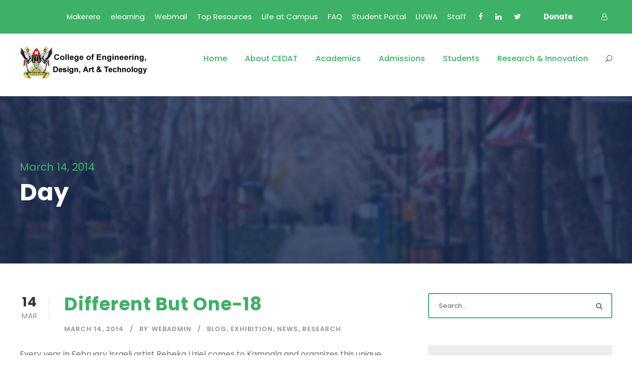

--- FILE ---
content_type: text/html; charset=UTF-8
request_url: https://cedat.mak.ac.ug/2014/03/14/
body_size: 95588
content:
<!DOCTYPE html>
<html lang="en-US" class="no-js">
<head>
	<meta charset="UTF-8">
	<meta name="viewport" content="width=device-width, initial-scale=1">
	<link rel="profile" href="http://gmpg.org/xfn/11">
	<link rel="pingback" href="https://cedat.mak.ac.ug/xmlrpc.php">
	<script type="text/javascript" id="lpData">
/* <![CDATA[ */
var lpData = {"site_url":"https:\/\/cedat.mak.ac.ug","user_id":"0","theme":"kingster","lp_rest_url":"https:\/\/cedat.mak.ac.ug\/wp-json\/","nonce":"5a7cf43130","is_course_archive":"","courses_url":"https:\/\/cedat.mak.ac.ug\/courses\/","urlParams":[],"lp_version":"4.3.2.5","lp_rest_load_ajax":"https:\/\/cedat.mak.ac.ug\/wp-json\/lp\/v1\/load_content_via_ajax\/","ajaxUrl":"https:\/\/cedat.mak.ac.ug\/wp-admin\/admin-ajax.php","lpAjaxUrl":"https:\/\/cedat.mak.ac.ug\/lp-ajax-handle","coverImageRatio":"5.16","toast":{"gravity":"bottom","position":"center","duration":3000,"close":1,"stopOnFocus":1,"classPrefix":"lp-toast"},"i18n":[]};
/* ]]> */
</script>
<script type="text/javascript" id="lpSettingCourses">
/* <![CDATA[ */
var lpSettingCourses = {"lpArchiveLoadAjax":"1","lpArchiveNoLoadAjaxFirst":"0","lpArchivePaginationType":"","noLoadCoursesJs":"0"};
/* ]]> */
</script>
		<style id="learn-press-custom-css">
			:root {
				--lp-container-max-width: 1290px;
				--lp-cotainer-padding: 1rem;
				--lp-primary-color: #ffb606;
				--lp-secondary-color: #442e66;
			}
		</style>
		<meta name='robots' content='noindex, follow' />

	<!-- This site is optimized with the Yoast SEO plugin v26.7 - https://yoast.com/wordpress/plugins/seo/ -->
	<title>March 14, 2014 - College of Engineering, Design, Art and TechnologyT</title>
	<meta property="og:locale" content="en_US" />
	<meta property="og:type" content="website" />
	<meta property="og:title" content="March 14, 2014 - College of Engineering, Design, Art and TechnologyT" />
	<meta property="og:url" content="https://cedat.mak.ac.ug/2014/03/14/" />
	<meta property="og:site_name" content="College of Engineering, Design, Art and TechnologyT" />
	<meta name="twitter:card" content="summary_large_image" />
	<script type="application/ld+json" class="yoast-schema-graph">{"@context":"https://schema.org","@graph":[{"@type":"CollectionPage","@id":"https://cedat.mak.ac.ug/2014/03/14/","url":"https://cedat.mak.ac.ug/2014/03/14/","name":"March 14, 2014 - College of Engineering, Design, Art and TechnologyT","isPartOf":{"@id":"https://cedat.mak.ac.ug/#website"},"breadcrumb":{"@id":"https://cedat.mak.ac.ug/2014/03/14/#breadcrumb"},"inLanguage":"en-US"},{"@type":"BreadcrumbList","@id":"https://cedat.mak.ac.ug/2014/03/14/#breadcrumb","itemListElement":[{"@type":"ListItem","position":1,"name":"Home","item":"https://cedat.mak.ac.ug/"},{"@type":"ListItem","position":2,"name":"Archives for March 14, 2014"}]},{"@type":"WebSite","@id":"https://cedat.mak.ac.ug/#website","url":"https://cedat.mak.ac.ug/","name":"College of Engineering, Design, Art and TechnologyT","description":"Makerere University","potentialAction":[{"@type":"SearchAction","target":{"@type":"EntryPoint","urlTemplate":"https://cedat.mak.ac.ug/?s={search_term_string}"},"query-input":{"@type":"PropertyValueSpecification","valueRequired":true,"valueName":"search_term_string"}}],"inLanguage":"en-US"}]}</script>
	<!-- / Yoast SEO plugin. -->


<link rel='dns-prefetch' href='//maps.google.com' />
<link rel='dns-prefetch' href='//www.googletagmanager.com' />
<link rel='dns-prefetch' href='//fonts.googleapis.com' />
<link rel="alternate" type="application/rss+xml" title="College of Engineering, Design, Art and TechnologyT &raquo; Feed" href="https://cedat.mak.ac.ug/feed/" />
<link rel="alternate" type="application/rss+xml" title="College of Engineering, Design, Art and TechnologyT &raquo; Comments Feed" href="https://cedat.mak.ac.ug/comments/feed/" />
<link rel="alternate" type="text/calendar" title="College of Engineering, Design, Art and TechnologyT &raquo; iCal Feed" href="https://cedat.mak.ac.ug/events/?ical=1" />
<style id='wp-img-auto-sizes-contain-inline-css' type='text/css'>
img:is([sizes=auto i],[sizes^="auto," i]){contain-intrinsic-size:3000px 1500px}
/*# sourceURL=wp-img-auto-sizes-contain-inline-css */
</style>

<style id='wp-emoji-styles-inline-css' type='text/css'>

	img.wp-smiley, img.emoji {
		display: inline !important;
		border: none !important;
		box-shadow: none !important;
		height: 1em !important;
		width: 1em !important;
		margin: 0 0.07em !important;
		vertical-align: -0.1em !important;
		background: none !important;
		padding: 0 !important;
	}
/*# sourceURL=wp-emoji-styles-inline-css */
</style>
<link rel='stylesheet' id='wp-block-library-css' href='https://cedat.mak.ac.ug/wp-includes/css/dist/block-library/style.min.css?ver=6.9' type='text/css' media='all' />
<style id='wp-block-file-inline-css' type='text/css'>
.wp-block-file{box-sizing:border-box}.wp-block-file:not(.wp-element-button){font-size:.8em}.wp-block-file.aligncenter{text-align:center}.wp-block-file.alignright{text-align:right}.wp-block-file *+.wp-block-file__button{margin-left:.75em}:where(.wp-block-file){margin-bottom:1.5em}.wp-block-file__embed{margin-bottom:1em}:where(.wp-block-file__button){border-radius:2em;display:inline-block;padding:.5em 1em}:where(.wp-block-file__button):where(a):active,:where(.wp-block-file__button):where(a):focus,:where(.wp-block-file__button):where(a):hover,:where(.wp-block-file__button):where(a):visited{box-shadow:none;color:#fff;opacity:.85;text-decoration:none}
/*# sourceURL=https://cedat.mak.ac.ug/wp-includes/blocks/file/style.min.css */
</style>
<style id='wp-block-paragraph-inline-css' type='text/css'>
.is-small-text{font-size:.875em}.is-regular-text{font-size:1em}.is-large-text{font-size:2.25em}.is-larger-text{font-size:3em}.has-drop-cap:not(:focus):first-letter{float:left;font-size:8.4em;font-style:normal;font-weight:100;line-height:.68;margin:.05em .1em 0 0;text-transform:uppercase}body.rtl .has-drop-cap:not(:focus):first-letter{float:none;margin-left:.1em}p.has-drop-cap.has-background{overflow:hidden}:root :where(p.has-background){padding:1.25em 2.375em}:where(p.has-text-color:not(.has-link-color)) a{color:inherit}p.has-text-align-left[style*="writing-mode:vertical-lr"],p.has-text-align-right[style*="writing-mode:vertical-rl"]{rotate:180deg}
/*# sourceURL=https://cedat.mak.ac.ug/wp-includes/blocks/paragraph/style.min.css */
</style>
<style id='global-styles-inline-css' type='text/css'>
:root{--wp--preset--aspect-ratio--square: 1;--wp--preset--aspect-ratio--4-3: 4/3;--wp--preset--aspect-ratio--3-4: 3/4;--wp--preset--aspect-ratio--3-2: 3/2;--wp--preset--aspect-ratio--2-3: 2/3;--wp--preset--aspect-ratio--16-9: 16/9;--wp--preset--aspect-ratio--9-16: 9/16;--wp--preset--color--black: #000000;--wp--preset--color--cyan-bluish-gray: #abb8c3;--wp--preset--color--white: #ffffff;--wp--preset--color--pale-pink: #f78da7;--wp--preset--color--vivid-red: #cf2e2e;--wp--preset--color--luminous-vivid-orange: #ff6900;--wp--preset--color--luminous-vivid-amber: #fcb900;--wp--preset--color--light-green-cyan: #7bdcb5;--wp--preset--color--vivid-green-cyan: #00d084;--wp--preset--color--pale-cyan-blue: #8ed1fc;--wp--preset--color--vivid-cyan-blue: #0693e3;--wp--preset--color--vivid-purple: #9b51e0;--wp--preset--gradient--vivid-cyan-blue-to-vivid-purple: linear-gradient(135deg,rgb(6,147,227) 0%,rgb(155,81,224) 100%);--wp--preset--gradient--light-green-cyan-to-vivid-green-cyan: linear-gradient(135deg,rgb(122,220,180) 0%,rgb(0,208,130) 100%);--wp--preset--gradient--luminous-vivid-amber-to-luminous-vivid-orange: linear-gradient(135deg,rgb(252,185,0) 0%,rgb(255,105,0) 100%);--wp--preset--gradient--luminous-vivid-orange-to-vivid-red: linear-gradient(135deg,rgb(255,105,0) 0%,rgb(207,46,46) 100%);--wp--preset--gradient--very-light-gray-to-cyan-bluish-gray: linear-gradient(135deg,rgb(238,238,238) 0%,rgb(169,184,195) 100%);--wp--preset--gradient--cool-to-warm-spectrum: linear-gradient(135deg,rgb(74,234,220) 0%,rgb(151,120,209) 20%,rgb(207,42,186) 40%,rgb(238,44,130) 60%,rgb(251,105,98) 80%,rgb(254,248,76) 100%);--wp--preset--gradient--blush-light-purple: linear-gradient(135deg,rgb(255,206,236) 0%,rgb(152,150,240) 100%);--wp--preset--gradient--blush-bordeaux: linear-gradient(135deg,rgb(254,205,165) 0%,rgb(254,45,45) 50%,rgb(107,0,62) 100%);--wp--preset--gradient--luminous-dusk: linear-gradient(135deg,rgb(255,203,112) 0%,rgb(199,81,192) 50%,rgb(65,88,208) 100%);--wp--preset--gradient--pale-ocean: linear-gradient(135deg,rgb(255,245,203) 0%,rgb(182,227,212) 50%,rgb(51,167,181) 100%);--wp--preset--gradient--electric-grass: linear-gradient(135deg,rgb(202,248,128) 0%,rgb(113,206,126) 100%);--wp--preset--gradient--midnight: linear-gradient(135deg,rgb(2,3,129) 0%,rgb(40,116,252) 100%);--wp--preset--font-size--small: 13px;--wp--preset--font-size--medium: 20px;--wp--preset--font-size--large: 36px;--wp--preset--font-size--x-large: 42px;--wp--preset--spacing--20: 0.44rem;--wp--preset--spacing--30: 0.67rem;--wp--preset--spacing--40: 1rem;--wp--preset--spacing--50: 1.5rem;--wp--preset--spacing--60: 2.25rem;--wp--preset--spacing--70: 3.38rem;--wp--preset--spacing--80: 5.06rem;--wp--preset--shadow--natural: 6px 6px 9px rgba(0, 0, 0, 0.2);--wp--preset--shadow--deep: 12px 12px 50px rgba(0, 0, 0, 0.4);--wp--preset--shadow--sharp: 6px 6px 0px rgba(0, 0, 0, 0.2);--wp--preset--shadow--outlined: 6px 6px 0px -3px rgb(255, 255, 255), 6px 6px rgb(0, 0, 0);--wp--preset--shadow--crisp: 6px 6px 0px rgb(0, 0, 0);}:where(.is-layout-flex){gap: 0.5em;}:where(.is-layout-grid){gap: 0.5em;}body .is-layout-flex{display: flex;}.is-layout-flex{flex-wrap: wrap;align-items: center;}.is-layout-flex > :is(*, div){margin: 0;}body .is-layout-grid{display: grid;}.is-layout-grid > :is(*, div){margin: 0;}:where(.wp-block-columns.is-layout-flex){gap: 2em;}:where(.wp-block-columns.is-layout-grid){gap: 2em;}:where(.wp-block-post-template.is-layout-flex){gap: 1.25em;}:where(.wp-block-post-template.is-layout-grid){gap: 1.25em;}.has-black-color{color: var(--wp--preset--color--black) !important;}.has-cyan-bluish-gray-color{color: var(--wp--preset--color--cyan-bluish-gray) !important;}.has-white-color{color: var(--wp--preset--color--white) !important;}.has-pale-pink-color{color: var(--wp--preset--color--pale-pink) !important;}.has-vivid-red-color{color: var(--wp--preset--color--vivid-red) !important;}.has-luminous-vivid-orange-color{color: var(--wp--preset--color--luminous-vivid-orange) !important;}.has-luminous-vivid-amber-color{color: var(--wp--preset--color--luminous-vivid-amber) !important;}.has-light-green-cyan-color{color: var(--wp--preset--color--light-green-cyan) !important;}.has-vivid-green-cyan-color{color: var(--wp--preset--color--vivid-green-cyan) !important;}.has-pale-cyan-blue-color{color: var(--wp--preset--color--pale-cyan-blue) !important;}.has-vivid-cyan-blue-color{color: var(--wp--preset--color--vivid-cyan-blue) !important;}.has-vivid-purple-color{color: var(--wp--preset--color--vivid-purple) !important;}.has-black-background-color{background-color: var(--wp--preset--color--black) !important;}.has-cyan-bluish-gray-background-color{background-color: var(--wp--preset--color--cyan-bluish-gray) !important;}.has-white-background-color{background-color: var(--wp--preset--color--white) !important;}.has-pale-pink-background-color{background-color: var(--wp--preset--color--pale-pink) !important;}.has-vivid-red-background-color{background-color: var(--wp--preset--color--vivid-red) !important;}.has-luminous-vivid-orange-background-color{background-color: var(--wp--preset--color--luminous-vivid-orange) !important;}.has-luminous-vivid-amber-background-color{background-color: var(--wp--preset--color--luminous-vivid-amber) !important;}.has-light-green-cyan-background-color{background-color: var(--wp--preset--color--light-green-cyan) !important;}.has-vivid-green-cyan-background-color{background-color: var(--wp--preset--color--vivid-green-cyan) !important;}.has-pale-cyan-blue-background-color{background-color: var(--wp--preset--color--pale-cyan-blue) !important;}.has-vivid-cyan-blue-background-color{background-color: var(--wp--preset--color--vivid-cyan-blue) !important;}.has-vivid-purple-background-color{background-color: var(--wp--preset--color--vivid-purple) !important;}.has-black-border-color{border-color: var(--wp--preset--color--black) !important;}.has-cyan-bluish-gray-border-color{border-color: var(--wp--preset--color--cyan-bluish-gray) !important;}.has-white-border-color{border-color: var(--wp--preset--color--white) !important;}.has-pale-pink-border-color{border-color: var(--wp--preset--color--pale-pink) !important;}.has-vivid-red-border-color{border-color: var(--wp--preset--color--vivid-red) !important;}.has-luminous-vivid-orange-border-color{border-color: var(--wp--preset--color--luminous-vivid-orange) !important;}.has-luminous-vivid-amber-border-color{border-color: var(--wp--preset--color--luminous-vivid-amber) !important;}.has-light-green-cyan-border-color{border-color: var(--wp--preset--color--light-green-cyan) !important;}.has-vivid-green-cyan-border-color{border-color: var(--wp--preset--color--vivid-green-cyan) !important;}.has-pale-cyan-blue-border-color{border-color: var(--wp--preset--color--pale-cyan-blue) !important;}.has-vivid-cyan-blue-border-color{border-color: var(--wp--preset--color--vivid-cyan-blue) !important;}.has-vivid-purple-border-color{border-color: var(--wp--preset--color--vivid-purple) !important;}.has-vivid-cyan-blue-to-vivid-purple-gradient-background{background: var(--wp--preset--gradient--vivid-cyan-blue-to-vivid-purple) !important;}.has-light-green-cyan-to-vivid-green-cyan-gradient-background{background: var(--wp--preset--gradient--light-green-cyan-to-vivid-green-cyan) !important;}.has-luminous-vivid-amber-to-luminous-vivid-orange-gradient-background{background: var(--wp--preset--gradient--luminous-vivid-amber-to-luminous-vivid-orange) !important;}.has-luminous-vivid-orange-to-vivid-red-gradient-background{background: var(--wp--preset--gradient--luminous-vivid-orange-to-vivid-red) !important;}.has-very-light-gray-to-cyan-bluish-gray-gradient-background{background: var(--wp--preset--gradient--very-light-gray-to-cyan-bluish-gray) !important;}.has-cool-to-warm-spectrum-gradient-background{background: var(--wp--preset--gradient--cool-to-warm-spectrum) !important;}.has-blush-light-purple-gradient-background{background: var(--wp--preset--gradient--blush-light-purple) !important;}.has-blush-bordeaux-gradient-background{background: var(--wp--preset--gradient--blush-bordeaux) !important;}.has-luminous-dusk-gradient-background{background: var(--wp--preset--gradient--luminous-dusk) !important;}.has-pale-ocean-gradient-background{background: var(--wp--preset--gradient--pale-ocean) !important;}.has-electric-grass-gradient-background{background: var(--wp--preset--gradient--electric-grass) !important;}.has-midnight-gradient-background{background: var(--wp--preset--gradient--midnight) !important;}.has-small-font-size{font-size: var(--wp--preset--font-size--small) !important;}.has-medium-font-size{font-size: var(--wp--preset--font-size--medium) !important;}.has-large-font-size{font-size: var(--wp--preset--font-size--large) !important;}.has-x-large-font-size{font-size: var(--wp--preset--font-size--x-large) !important;}
/*# sourceURL=global-styles-inline-css */
</style>

<style id='classic-theme-styles-inline-css' type='text/css'>
/*! This file is auto-generated */
.wp-block-button__link{color:#fff;background-color:#32373c;border-radius:9999px;box-shadow:none;text-decoration:none;padding:calc(.667em + 2px) calc(1.333em + 2px);font-size:1.125em}.wp-block-file__button{background:#32373c;color:#fff;text-decoration:none}
/*# sourceURL=/wp-includes/css/classic-themes.min.css */
</style>
<link rel='stylesheet' id='contact-form-7-css' href='https://cedat.mak.ac.ug/wp-content/plugins/contact-form-7/includes/css/styles.css?ver=6.1.4' type='text/css' media='all' />
<link rel='stylesheet' id='gdlr-core-google-font-css' href='https://fonts.googleapis.com/css?family=Poppins%3A100%2C100italic%2C200%2C200italic%2C300%2C300italic%2Cregular%2Citalic%2C500%2C500italic%2C600%2C600italic%2C700%2C700italic%2C800%2C800italic%2C900%2C900italic%7CABeeZee%3Aregular%2Citalic&#038;subset=devanagari%2Clatin%2Clatin-ext&#038;ver=6.9' type='text/css' media='all' />
<link rel='stylesheet' id='font-awesome-css' href='https://cedat.mak.ac.ug/wp-content/plugins/goodlayers-core/plugins/fontawesome/font-awesome.css?ver=6.9' type='text/css' media='all' />
<link rel='stylesheet' id='elegant-font-css' href='https://cedat.mak.ac.ug/wp-content/plugins/goodlayers-core/plugins/elegant/elegant-font.css?ver=6.9' type='text/css' media='all' />
<link rel='stylesheet' id='gdlr-core-plugin-css' href='https://cedat.mak.ac.ug/wp-content/plugins/goodlayers-core/plugins/style.css?ver=1768220928' type='text/css' media='all' />
<link rel='stylesheet' id='gdlr-core-page-builder-css' href='https://cedat.mak.ac.ug/wp-content/plugins/goodlayers-core/include/css/page-builder.css?ver=6.9' type='text/css' media='all' />
<link rel='stylesheet' id='wpgmp-frontend-css' href='https://cedat.mak.ac.ug/wp-content/plugins/wp-google-map-plugin/assets/css/wpgmp_all_frontend.css?ver=4.9.1' type='text/css' media='all' />
<link rel='stylesheet' id='learnpress-import-export-global-css' href='https://cedat.mak.ac.ug/wp-content/plugins/learnpress-import-export/assets/dist/css/frontend/learnpress-import-export-global.css?ver=697784142e14b' type='text/css' media='all' />
<link rel='stylesheet' id='newsletter-css' href='https://cedat.mak.ac.ug/wp-content/plugins/newsletter/style.css?ver=9.1.1' type='text/css' media='all' />
<link rel='stylesheet' id='kingster-style-core-css' href='https://cedat.mak.ac.ug/wp-content/themes/kingster/css/style-core.css?ver=6.9' type='text/css' media='all' />
<link rel='stylesheet' id='kingster-custom-style-css' href='https://cedat.mak.ac.ug/wp-content/uploads/kingster-style-custom.css?1768220928&#038;ver=6.9' type='text/css' media='all' />
<link rel='stylesheet' id='msl-main-css' href='https://cedat.mak.ac.ug/wp-content/plugins/master-slider/public/assets/css/masterslider.main.css?ver=3.11.0' type='text/css' media='all' />
<link rel='stylesheet' id='msl-custom-css' href='https://cedat.mak.ac.ug/wp-content/uploads/master-slider/custom.css?ver=1.3' type='text/css' media='all' />
<link rel='stylesheet' id='learnpress-widgets-css' href='https://cedat.mak.ac.ug/wp-content/plugins/learnpress/assets/css/widgets.min.css?ver=4.3.2.5' type='text/css' media='all' />
<link rel='stylesheet' id='dashicons-css' href='https://cedat.mak.ac.ug/wp-includes/css/dashicons.min.css?ver=6.9' type='text/css' media='all' />
<link rel='stylesheet' id='kingster-learnpress-css' href='https://cedat.mak.ac.ug/wp-content/themes/kingster/learnpress/kingster-learnpress.css?ver=6.9' type='text/css' media='all' />
<link rel='stylesheet' id='kingster-learnpress-pb-css' href='https://cedat.mak.ac.ug/wp-content/themes/kingster/learnpress/kingster-learnpress-pb.css?ver=6.9' type='text/css' media='all' />
<!--n2css--><!--n2js--><script type="text/javascript" src="https://cedat.mak.ac.ug/wp-includes/js/jquery/jquery.min.js?ver=3.7.1" id="jquery-core-js"></script>
<script type="text/javascript" src="https://cedat.mak.ac.ug/wp-includes/js/jquery/jquery-migrate.min.js?ver=3.4.1" id="jquery-migrate-js"></script>

<!-- Google tag (gtag.js) snippet added by Site Kit -->
<!-- Google Analytics snippet added by Site Kit -->
<script type="text/javascript" src="https://www.googletagmanager.com/gtag/js?id=GT-NC66HNZ" id="google_gtagjs-js" async></script>
<script type="text/javascript" id="google_gtagjs-js-after">
/* <![CDATA[ */
window.dataLayer = window.dataLayer || [];function gtag(){dataLayer.push(arguments);}
gtag("set","linker",{"domains":["cedat.mak.ac.ug"]});
gtag("js", new Date());
gtag("set", "developer_id.dZTNiMT", true);
gtag("config", "GT-NC66HNZ");
 window._googlesitekit = window._googlesitekit || {}; window._googlesitekit.throttledEvents = []; window._googlesitekit.gtagEvent = (name, data) => { var key = JSON.stringify( { name, data } ); if ( !! window._googlesitekit.throttledEvents[ key ] ) { return; } window._googlesitekit.throttledEvents[ key ] = true; setTimeout( () => { delete window._googlesitekit.throttledEvents[ key ]; }, 5 ); gtag( "event", name, { ...data, event_source: "site-kit" } ); }; 
//# sourceURL=google_gtagjs-js-after
/* ]]> */
</script>
<script type="text/javascript" src="https://cedat.mak.ac.ug/wp-content/plugins/learnpress/assets/js/dist/loadAJAX.min.js?ver=4.3.2.5" id="lp-load-ajax-js" async="async" data-wp-strategy="async"></script>
<script type="text/javascript" src="https://cedat.mak.ac.ug/wp-content/themes/kingster/learnpress/kingster-learnpress.js?ver=6.9" id="kingster-learnpress-js"></script>
<link rel="https://api.w.org/" href="https://cedat.mak.ac.ug/wp-json/" /><link rel="EditURI" type="application/rsd+xml" title="RSD" href="https://cedat.mak.ac.ug/xmlrpc.php?rsd" />
<meta name="generator" content="WordPress 6.9" />
<meta name="generator" content="Site Kit by Google 1.170.0" /><script>var ms_grabbing_curosr = 'https://cedat.mak.ac.ug/wp-content/plugins/master-slider/public/assets/css/common/grabbing.cur', ms_grab_curosr = 'https://cedat.mak.ac.ug/wp-content/plugins/master-slider/public/assets/css/common/grab.cur';</script>
<meta name="generator" content="MasterSlider 3.11.0 - Responsive Touch Image Slider | avt.li/msf" />
<meta name="tec-api-version" content="v1"><meta name="tec-api-origin" content="https://cedat.mak.ac.ug"><link rel="alternate" href="https://cedat.mak.ac.ug/wp-json/tribe/events/v1/" /><!-- Analytics by WP Statistics - https://wp-statistics.com -->
<meta name="google-site-verification" content="YzLlJovAf7bWB_nN10_xPy2ZMw7T5Kq9Q94TaIiTBOw">
<!-- Google AdSense meta tags added by Site Kit -->
<meta name="google-adsense-platform-account" content="ca-host-pub-2644536267352236">
<meta name="google-adsense-platform-domain" content="sitekit.withgoogle.com">
<!-- End Google AdSense meta tags added by Site Kit -->
<style type="text/css">.recentcomments a{display:inline !important;padding:0 !important;margin:0 !important;}</style><meta name="generator" content="Powered by Slider Revolution 6.6.13 - responsive, Mobile-Friendly Slider Plugin for WordPress with comfortable drag and drop interface." />
<link rel="icon" href="https://cedat.mak.ac.ug/wp-content/uploads/2025/02/cropped-Mak-Logo1-32x32.png" sizes="32x32" />
<link rel="icon" href="https://cedat.mak.ac.ug/wp-content/uploads/2025/02/cropped-Mak-Logo1-192x192.png" sizes="192x192" />
<link rel="apple-touch-icon" href="https://cedat.mak.ac.ug/wp-content/uploads/2025/02/cropped-Mak-Logo1-180x180.png" />
<meta name="msapplication-TileImage" content="https://cedat.mak.ac.ug/wp-content/uploads/2025/02/cropped-Mak-Logo1-270x270.png" />
<script>function setREVStartSize(e){
			//window.requestAnimationFrame(function() {
				window.RSIW = window.RSIW===undefined ? window.innerWidth : window.RSIW;
				window.RSIH = window.RSIH===undefined ? window.innerHeight : window.RSIH;
				try {
					var pw = document.getElementById(e.c).parentNode.offsetWidth,
						newh;
					pw = pw===0 || isNaN(pw) || (e.l=="fullwidth" || e.layout=="fullwidth") ? window.RSIW : pw;
					e.tabw = e.tabw===undefined ? 0 : parseInt(e.tabw);
					e.thumbw = e.thumbw===undefined ? 0 : parseInt(e.thumbw);
					e.tabh = e.tabh===undefined ? 0 : parseInt(e.tabh);
					e.thumbh = e.thumbh===undefined ? 0 : parseInt(e.thumbh);
					e.tabhide = e.tabhide===undefined ? 0 : parseInt(e.tabhide);
					e.thumbhide = e.thumbhide===undefined ? 0 : parseInt(e.thumbhide);
					e.mh = e.mh===undefined || e.mh=="" || e.mh==="auto" ? 0 : parseInt(e.mh,0);
					if(e.layout==="fullscreen" || e.l==="fullscreen")
						newh = Math.max(e.mh,window.RSIH);
					else{
						e.gw = Array.isArray(e.gw) ? e.gw : [e.gw];
						for (var i in e.rl) if (e.gw[i]===undefined || e.gw[i]===0) e.gw[i] = e.gw[i-1];
						e.gh = e.el===undefined || e.el==="" || (Array.isArray(e.el) && e.el.length==0)? e.gh : e.el;
						e.gh = Array.isArray(e.gh) ? e.gh : [e.gh];
						for (var i in e.rl) if (e.gh[i]===undefined || e.gh[i]===0) e.gh[i] = e.gh[i-1];
											
						var nl = new Array(e.rl.length),
							ix = 0,
							sl;
						e.tabw = e.tabhide>=pw ? 0 : e.tabw;
						e.thumbw = e.thumbhide>=pw ? 0 : e.thumbw;
						e.tabh = e.tabhide>=pw ? 0 : e.tabh;
						e.thumbh = e.thumbhide>=pw ? 0 : e.thumbh;
						for (var i in e.rl) nl[i] = e.rl[i]<window.RSIW ? 0 : e.rl[i];
						sl = nl[0];
						for (var i in nl) if (sl>nl[i] && nl[i]>0) { sl = nl[i]; ix=i;}
						var m = pw>(e.gw[ix]+e.tabw+e.thumbw) ? 1 : (pw-(e.tabw+e.thumbw)) / (e.gw[ix]);
						newh =  (e.gh[ix] * m) + (e.tabh + e.thumbh);
					}
					var el = document.getElementById(e.c);
					if (el!==null && el) el.style.height = newh+"px";
					el = document.getElementById(e.c+"_wrapper");
					if (el!==null && el) {
						el.style.height = newh+"px";
						el.style.display = "block";
					}
				} catch(e){
					console.log("Failure at Presize of Slider:" + e)
				}
			//});
		  };</script>
<link rel='stylesheet' id='rs-plugin-settings-css' href='https://cedat.mak.ac.ug/wp-content/plugins/revslider/public/assets/css/rs6.css?ver=6.6.13' type='text/css' media='all' />
<style id='rs-plugin-settings-inline-css' type='text/css'>
#rs-demo-id {}
/*# sourceURL=rs-plugin-settings-inline-css */
</style>
</head>

<body class="archive date wp-theme-kingster gdlr-core-body _masterslider _ms_version_3.11.0 tribe-no-js metaslider-plugin kingster-body kingster-body-front kingster-full  kingster-with-sticky-navigation  kingster-blockquote-style-1 gdlr-core-link-to-lightbox">
<div class="kingster-mobile-header-wrap" ><div class="kingster-mobile-header kingster-header-background kingster-style-slide kingster-sticky-mobile-navigation " id="kingster-mobile-header" ><div class="kingster-mobile-header-container kingster-container clearfix" ><div class="kingster-logo  kingster-item-pdlr"><div class="kingster-logo-inner"><a class="" href="https://cedat.mak.ac.ug/" ><img src="https://cedat.mak.ac.ug/wp-content/uploads/2024/08/log2-262-x-75.jpg" alt="" width="262" height="75" title="log2 (262 x 75)" /></a></div></div><div class="kingster-mobile-menu-right" ><div class="kingster-main-menu-search" id="kingster-mobile-top-search" ><i class="fa fa-search" ></i></div><div class="kingster-top-search-wrap" >
	<div class="kingster-top-search-close" ></div>

	<div class="kingster-top-search-row" >
		<div class="kingster-top-search-cell" >
			<form role="search" method="get" class="search-form" action="https://cedat.mak.ac.ug/">
	<input type="text" class="search-field kingster-title-font" placeholder="Search..." value="" name="s">
	<div class="kingster-top-search-submit"><i class="fa fa-search" ></i></div>
	<input type="submit" class="search-submit" value="Search">
	<div class="kingster-top-search-close"><i class="icon_close" ></i></div>
	<input type="hidden" name="ref" value="course"/><input type="hidden" name="post_type" value="lp_course"/>	
</form>
		</div>
	</div>

</div>
<div class="kingster-mobile-menu" ><a class="kingster-mm-menu-button kingster-mobile-menu-button kingster-mobile-button-hamburger" href="#kingster-mobile-menu" ><span></span></a><div class="kingster-mm-menu-wrap kingster-navigation-font" id="kingster-mobile-menu" data-slide="right" ><ul id="menu-main-navigation" class="m-menu"><li class="menu-item menu-item-type-post_type menu-item-object-page menu-item-home menu-item-5271"><a rel="Homepage 2" href="https://cedat.mak.ac.ug/">Home</a></li>
<li class="menu-item menu-item-type-post_type menu-item-object-page menu-item-has-children menu-item-5314"><a href="https://cedat.mak.ac.ug/about-us/">About CEDAT</a>
<ul class="sub-menu">
	<li class="menu-item menu-item-type-custom menu-item-object-custom menu-item-13408"><a href="https://cedat.mak.ac.ug/index.php/about-us/">Historical Background</a></li>
	<li class="menu-item menu-item-type-custom menu-item-object-custom menu-item-13406"><a target="_blank" href="https://cedat.mak.ac.ug/index.php/mission-vission/">Mission &#038; Vision</a></li>
	<li class="menu-item menu-item-type-custom menu-item-object-custom menu-item-13407"><a target="_blank" href="https://cedat.mak.ac.ug/index.php/cedat-management-team/">Administrative Staff</a></li>
	<li class="menu-item menu-item-type-custom menu-item-object-custom menu-item-13409"><a target="_blank" href="https://cedat.mak.ac.ug/index.php/college-governance/">Leadership &#038; Governance</a></li>
	<li class="menu-item menu-item-type-custom menu-item-object-custom menu-item-13410"><a href="https://cedat.mak.ac.ug/index.php/contact-2/">Contact us</a></li>
</ul>
</li>
<li class="menu-item menu-item-type-custom menu-item-object-custom menu-item-has-children menu-item-7035"><a href="https://cedat.mak.ac.ug/index.php/education/">Academics</a>
<ul class="sub-menu">
	<li class="menu-item menu-item-type-post_type menu-item-object-page menu-item-8154"><a href="https://cedat.mak.ac.ug/schools-and-department/">Schools and Departments</a></li>
	<li class="menu-item menu-item-type-post_type menu-item-object-page menu-item-has-children menu-item-8155"><a href="https://cedat.mak.ac.ug/academic-programmes/">Academic Programmes</a>
	<ul class="sub-menu">
		<li class="menu-item menu-item-type-post_type menu-item-object-page menu-item-8157"><a href="https://cedat.mak.ac.ug/undergraduate-programmes/">Undergraduate Programmes</a></li>
		<li class="menu-item menu-item-type-post_type menu-item-object-page menu-item-8156"><a href="https://cedat.mak.ac.ug/graduate-programmes/">Graduate Programmes</a></li>
	</ul>
</li>
	<li class="menu-item menu-item-type-custom menu-item-object-custom menu-item-13402"><a href="https://cedat.mak.ac.ug/index.php/faculty/">Faculty Directory</a></li>
</ul>
</li>
<li class="menu-item menu-item-type-custom menu-item-object-custom menu-item-has-children menu-item-13389"><a target="_blank" href="https://mak.ac.ug/education">Admissions</a>
<ul class="sub-menu">
	<li class="menu-item menu-item-type-custom menu-item-object-custom menu-item-13390"><a target="_blank" href="https://mak.ac.ug/study-mak/how-apply">Application Process</a></li>
	<li class="menu-item menu-item-type-custom menu-item-object-custom menu-item-13392"><a target="_blank" href="https://mak.ac.ug/study-mak/admission-announcements">Recent Announcement</a></li>
	<li class="menu-item menu-item-type-custom menu-item-object-custom menu-item-13394"><a target="_blank" href="https://mak.ac.ug/study-mak/fees-payment-structure">Tuition Fees</a></li>
	<li class="menu-item menu-item-type-custom menu-item-object-custom menu-item-13396"><a target="_blank" href="https://mak.ac.ug/study-mak/weighting-system">Weighting System</a></li>
	<li class="menu-item menu-item-type-custom menu-item-object-custom menu-item-13398"><a target="_blank" href="https://mak.ac.ug/study-mak/cut-points">Cut-off Points</a></li>
</ul>
</li>
<li class="menu-item menu-item-type-post_type menu-item-object-page menu-item-has-children menu-item-5728"><a target="_blank" href="https://cedat.mak.ac.ug/studentss/">Students</a>
<ul class="sub-menu">
	<li class="menu-item menu-item-type-custom menu-item-object-custom menu-item-13444"><a href="#">Prospective Students</a></li>
	<li class="menu-item menu-item-type-custom menu-item-object-custom menu-item-13445"><a href="#">Current Students</a></li>
	<li class="menu-item menu-item-type-custom menu-item-object-custom menu-item-has-children menu-item-13436"><a href="#">Clubs &#038; Organizations</a>
	<ul class="sub-menu">
		<li class="menu-item menu-item-type-post_type menu-item-object-page menu-item-13450"><a href="https://cedat.mak.ac.ug/makerere-engineering-society/">Makerere Engineering Society</a></li>
		<li class="menu-item menu-item-type-post_type menu-item-object-page menu-item-13461"><a href="https://cedat.mak.ac.ug/makerere-association-of-surveying-students/">Makerere Association of Surveying Students</a></li>
		<li class="menu-item menu-item-type-post_type menu-item-object-page menu-item-13478"><a href="https://cedat.mak.ac.ug/makerere-university-planners-association/">Makerere University Planners Association</a></li>
		<li class="menu-item menu-item-type-post_type menu-item-object-page menu-item-13479"><a href="https://cedat.mak.ac.ug/makerere-university-fine-art-students-association/">Makerere University Fine Art Students Association</a></li>
		<li class="menu-item menu-item-type-post_type menu-item-object-page menu-item-13480"><a href="https://cedat.mak.ac.ug/makerere-association-of-construction-management/">Makerere Association of Construction Management</a></li>
		<li class="menu-item menu-item-type-post_type menu-item-object-page menu-item-13477"><a href="https://cedat.mak.ac.ug/makerere-architecture-student-association/">Makerere Architecture Student Association</a></li>
	</ul>
</li>
	<li class="menu-item menu-item-type-custom menu-item-object-custom menu-item-13437"><a href="https://mak.ac.ug/students/accommodation-student-housing">Housing and Accomodation</a></li>
	<li class="menu-item menu-item-type-custom menu-item-object-custom menu-item-13438"><a href="#">Catering Services/Dinning</a></li>
	<li class="menu-item menu-item-type-custom menu-item-object-custom menu-item-13439"><a href="https://mak.ac.ug/students/academic-calendar">Academic Calender</a></li>
	<li class="menu-item menu-item-type-custom menu-item-object-custom menu-item-13440"><a href="#">Sports Activities</a></li>
</ul>
</li>
<li class="menu-item menu-item-type-custom menu-item-object-custom menu-item-has-children menu-item-6298"><a target="_blank" href="https://cedat.mak.ac.ug/index.php/research/">Research &#038; Innovation</a>
<ul class="sub-menu">
	<li class="menu-item menu-item-type-custom menu-item-object-custom menu-item-8796"><a href="https://cedat.mak.ac.ug/index.php/research/">Research overview</a></li>
	<li class="menu-item menu-item-type-post_type menu-item-object-page menu-item-6572"><a href="https://cedat.mak.ac.ug/research-teams/">Research Groups</a></li>
	<li class="menu-item menu-item-type-post_type menu-item-object-page menu-item-7713"><a href="https://cedat.mak.ac.ug/research-institutes-and-centers/">Research Institutes and Centres</a></li>
	<li class="menu-item menu-item-type-custom menu-item-object-custom menu-item-7611"><a href="https://cedat.mak.ac.ug/index.php/research-innovation/">Research Innovation</a></li>
	<li class="menu-item menu-item-type-custom menu-item-object-custom menu-item-6706"><a href="https://cedat.mak.ac.ug/index.php/research-publication/">Research Publications</a></li>
	<li class="menu-item menu-item-type-custom menu-item-object-custom menu-item-8809"><a href="https://cedat.mak.ac.ug/index.php/cedat-research-desimination-media-reports/">Research Desimination Video</a></li>
</ul>
</li>
</ul></div></div></div></div></div></div><div class="kingster-body-outer-wrapper ">
		<div class="kingster-body-wrapper clearfix  kingster-with-frame">
	<div class="kingster-top-bar" ><div class="kingster-top-bar-background" ></div><div class="kingster-top-bar-container kingster-container " ><div class="kingster-top-bar-container-inner clearfix" ><div class="kingster-top-bar-right kingster-item-pdlr"><ul id="kingster-top-bar-menu" class="sf-menu kingster-top-bar-menu kingster-top-bar-right-menu"><li  class="menu-item menu-item-type-custom menu-item-object-custom menu-item-7012 kingster-normal-menu"><a target="_blank" href="https://www.mak.ac.ug/">Makerere</a></li>
<li  class="menu-item menu-item-type-custom menu-item-object-custom menu-item-7014 kingster-normal-menu"><a target="_blank" href="https://muele.mak.ac.ug/">elearning</a></li>
<li  class="menu-item menu-item-type-custom menu-item-object-custom menu-item-7015 kingster-normal-menu"><a target="_blank" href="https://webmail.mak.ac.ug/mail/">Webmail</a></li>
<li  class="menu-item menu-item-type-custom menu-item-object-custom menu-item-has-children menu-item-7010 kingster-normal-menu"><a href="#" class="sf-with-ul-pre">Top Resources</a>
<ul class="sub-menu">
	<li  class="menu-item menu-item-type-custom menu-item-object-custom menu-item-7026" data-size="60"><a target="_blank" href="https://mulib.mak.ac.ug/cedat/">Library</a></li>
	<li  class="menu-item menu-item-type-custom menu-item-object-custom menu-item-7028" data-size="60"><a target="_blank" href="https://cedat.mak.ac.ug/index.php/cedat-teaching-labs/">Teaching Labs</a></li>
	<li  class="menu-item menu-item-type-post_type menu-item-object-page menu-item-6051" data-size="60"><a target="_blank" href="https://cedat.mak.ac.ug/event-calendar/">Calendar</a></li>
	<li  class="menu-item menu-item-type-custom menu-item-object-custom menu-item-5368" data-size="60"><a href="https://cedat.mak.ac.ug/index.php/gallery/">Gallery</a></li>
	<li  class="menu-item menu-item-type-post_type menu-item-object-page menu-item-5727" data-size="60"><a href="https://cedat.mak.ac.ug/alumni/">Alumni</a></li>
</ul>
</li>
<li  class="menu-item menu-item-type-post_type menu-item-object-page menu-item-8580 kingster-normal-menu"><a href="https://cedat.mak.ac.ug/university-life/">Life at Campus</a></li>
<li  class="menu-item menu-item-type-custom menu-item-object-custom menu-item-10212 kingster-normal-menu"><a target="_blank" href="https://cedat.mak.ac.ug/index.php/faq/">FAQ</a></li>
<li  class="menu-item menu-item-type-custom menu-item-object-custom menu-item-10425 kingster-normal-menu"><a target="_blank" href="https://myportal.mak.ac.ug/">Student Portal</a></li>
<li  class="menu-item menu-item-type-custom menu-item-object-custom menu-item-15128 kingster-normal-menu"><a href="http://102.134.147.235/">LIVWA</a></li>
<li  class="menu-item menu-item-type-custom menu-item-object-custom menu-item-15529 kingster-normal-menu"><a href="https://cedat.mak.ac.ug/academic-staff/">Staff</a></li>
</ul><div class="kingster-top-bar-right-social" ><a href="https://www.facebook.com/MakCEDAT" target="_blank" class="kingster-top-bar-social-icon" title="facebook" ><i class="fa fa-facebook" ></i></a><a href="https://www.linkedin.com/in/makcedat-makerere-university-75154132a/" target="_blank" class="kingster-top-bar-social-icon" title="linkedin" ><i class="fa fa-linkedin" ></i></a><a href="https://twitter.com/MakCEDAT" target="_blank" class="kingster-top-bar-social-icon" title="twitter" ><i class="fa fa-twitter" ></i></a></div><a class="kingster-top-bar-right-button" href="https://cedat.mak.ac.ug/index.php/give-to-college-of-engineering-design-art-technology-cedat/" target="_blank"  >Donate</a><div class="kingster-lp-top-bar-user kingster-lp-guest" ><a href="https://cedat.mak.ac.ug/lp-profile/" ><i class="kingster-lp-top-bar-user-button fa fa-user-o" ></i></a></div></div></div></div></div>	
<header class="kingster-header-wrap kingster-header-style-plain  kingster-style-menu-right kingster-sticky-navigation kingster-style-fixed clearfix" data-navigation-offset="75px"  >
	<div class="kingster-header-background" ></div>
	<div class="kingster-header-container  kingster-container">
			
		<div class="kingster-header-container-inner clearfix">
			<div class="kingster-logo  kingster-item-pdlr"><div class="kingster-logo-inner"><a class="" href="https://cedat.mak.ac.ug/" ><img src="https://cedat.mak.ac.ug/wp-content/uploads/2024/08/log2-262-x-75.jpg" alt="" width="262" height="75" title="log2 (262 x 75)" /></a></div></div>			<div class="kingster-navigation kingster-item-pdlr clearfix " >
			<div class="kingster-main-menu" id="kingster-main-menu" ><ul id="menu-main-navigation-1" class="sf-menu"><li  class="menu-item menu-item-type-post_type menu-item-object-page menu-item-home menu-item-5271 kingster-normal-menu"><a rel="Homepage 2" href="https://cedat.mak.ac.ug/">Home</a></li>
<li  class="menu-item menu-item-type-post_type menu-item-object-page menu-item-has-children menu-item-5314 kingster-normal-menu"><a href="https://cedat.mak.ac.ug/about-us/" class="sf-with-ul-pre">About CEDAT</a>
<ul class="sub-menu">
	<li  class="menu-item menu-item-type-custom menu-item-object-custom menu-item-13408" data-size="60"><a href="https://cedat.mak.ac.ug/index.php/about-us/">Historical Background</a></li>
	<li  class="menu-item menu-item-type-custom menu-item-object-custom menu-item-13406" data-size="60"><a target="_blank" href="https://cedat.mak.ac.ug/index.php/mission-vission/">Mission &#038; Vision</a></li>
	<li  class="menu-item menu-item-type-custom menu-item-object-custom menu-item-13407" data-size="60"><a target="_blank" href="https://cedat.mak.ac.ug/index.php/cedat-management-team/">Administrative Staff</a></li>
	<li  class="menu-item menu-item-type-custom menu-item-object-custom menu-item-13409" data-size="60"><a target="_blank" href="https://cedat.mak.ac.ug/index.php/college-governance/">Leadership &#038; Governance</a></li>
	<li  class="menu-item menu-item-type-custom menu-item-object-custom menu-item-13410" data-size="60"><a href="https://cedat.mak.ac.ug/index.php/contact-2/">Contact us</a></li>
</ul>
</li>
<li  class="menu-item menu-item-type-custom menu-item-object-custom menu-item-has-children menu-item-7035 kingster-normal-menu"><a href="https://cedat.mak.ac.ug/index.php/education/" class="sf-with-ul-pre">Academics</a>
<ul class="sub-menu">
	<li  class="menu-item menu-item-type-post_type menu-item-object-page menu-item-8154" data-size="60"><a href="https://cedat.mak.ac.ug/schools-and-department/">Schools and Departments</a></li>
	<li  class="menu-item menu-item-type-post_type menu-item-object-page menu-item-has-children menu-item-8155" data-size="60"><a href="https://cedat.mak.ac.ug/academic-programmes/" class="sf-with-ul-pre">Academic Programmes</a>
	<ul class="sub-menu">
		<li  class="menu-item menu-item-type-post_type menu-item-object-page menu-item-8157"><a href="https://cedat.mak.ac.ug/undergraduate-programmes/">Undergraduate Programmes</a></li>
		<li  class="menu-item menu-item-type-post_type menu-item-object-page menu-item-8156"><a href="https://cedat.mak.ac.ug/graduate-programmes/">Graduate Programmes</a></li>
	</ul>
</li>
	<li  class="menu-item menu-item-type-custom menu-item-object-custom menu-item-13402" data-size="60"><a href="https://cedat.mak.ac.ug/index.php/faculty/">Faculty Directory</a></li>
</ul>
</li>
<li  class="menu-item menu-item-type-custom menu-item-object-custom menu-item-has-children menu-item-13389 kingster-normal-menu"><a target="_blank" href="https://mak.ac.ug/education" class="sf-with-ul-pre">Admissions</a>
<ul class="sub-menu">
	<li  class="menu-item menu-item-type-custom menu-item-object-custom menu-item-13390" data-size="60"><a target="_blank" href="https://mak.ac.ug/study-mak/how-apply">Application Process</a></li>
	<li  class="menu-item menu-item-type-custom menu-item-object-custom menu-item-13392" data-size="60"><a target="_blank" href="https://mak.ac.ug/study-mak/admission-announcements">Recent Announcement</a></li>
	<li  class="menu-item menu-item-type-custom menu-item-object-custom menu-item-13394" data-size="60"><a target="_blank" href="https://mak.ac.ug/study-mak/fees-payment-structure">Tuition Fees</a></li>
	<li  class="menu-item menu-item-type-custom menu-item-object-custom menu-item-13396" data-size="60"><a target="_blank" href="https://mak.ac.ug/study-mak/weighting-system">Weighting System</a></li>
	<li  class="menu-item menu-item-type-custom menu-item-object-custom menu-item-13398" data-size="60"><a target="_blank" href="https://mak.ac.ug/study-mak/cut-points">Cut-off Points</a></li>
</ul>
</li>
<li  class="menu-item menu-item-type-post_type menu-item-object-page menu-item-has-children menu-item-5728 kingster-normal-menu"><a target="_blank" href="https://cedat.mak.ac.ug/studentss/" class="sf-with-ul-pre">Students</a>
<ul class="sub-menu">
	<li  class="menu-item menu-item-type-custom menu-item-object-custom menu-item-13444" data-size="60"><a href="#">Prospective Students</a></li>
	<li  class="menu-item menu-item-type-custom menu-item-object-custom menu-item-13445" data-size="60"><a href="#">Current Students</a></li>
	<li  class="menu-item menu-item-type-custom menu-item-object-custom menu-item-has-children menu-item-13436" data-size="60"><a href="#" class="sf-with-ul-pre">Clubs &#038; Organizations</a>
	<ul class="sub-menu">
		<li  class="menu-item menu-item-type-post_type menu-item-object-page menu-item-13450"><a href="https://cedat.mak.ac.ug/makerere-engineering-society/">Makerere Engineering Society</a></li>
		<li  class="menu-item menu-item-type-post_type menu-item-object-page menu-item-13461"><a href="https://cedat.mak.ac.ug/makerere-association-of-surveying-students/">Makerere Association of Surveying Students</a></li>
		<li  class="menu-item menu-item-type-post_type menu-item-object-page menu-item-13478"><a href="https://cedat.mak.ac.ug/makerere-university-planners-association/">Makerere University Planners Association</a></li>
		<li  class="menu-item menu-item-type-post_type menu-item-object-page menu-item-13479"><a href="https://cedat.mak.ac.ug/makerere-university-fine-art-students-association/">Makerere University Fine Art Students Association</a></li>
		<li  class="menu-item menu-item-type-post_type menu-item-object-page menu-item-13480"><a href="https://cedat.mak.ac.ug/makerere-association-of-construction-management/">Makerere Association of Construction Management</a></li>
		<li  class="menu-item menu-item-type-post_type menu-item-object-page menu-item-13477"><a href="https://cedat.mak.ac.ug/makerere-architecture-student-association/">Makerere Architecture Student Association</a></li>
	</ul>
</li>
	<li  class="menu-item menu-item-type-custom menu-item-object-custom menu-item-13437" data-size="60"><a href="https://mak.ac.ug/students/accommodation-student-housing">Housing and Accomodation</a></li>
	<li  class="menu-item menu-item-type-custom menu-item-object-custom menu-item-13438" data-size="60"><a href="#">Catering Services/Dinning</a></li>
	<li  class="menu-item menu-item-type-custom menu-item-object-custom menu-item-13439" data-size="60"><a href="https://mak.ac.ug/students/academic-calendar">Academic Calender</a></li>
	<li  class="menu-item menu-item-type-custom menu-item-object-custom menu-item-13440" data-size="60"><a href="#">Sports Activities</a></li>
</ul>
</li>
<li  class="menu-item menu-item-type-custom menu-item-object-custom menu-item-has-children menu-item-6298 kingster-normal-menu"><a target="_blank" href="https://cedat.mak.ac.ug/index.php/research/" class="sf-with-ul-pre">Research &#038; Innovation</a>
<ul class="sub-menu">
	<li  class="menu-item menu-item-type-custom menu-item-object-custom menu-item-8796" data-size="60"><a href="https://cedat.mak.ac.ug/index.php/research/">Research overview</a></li>
	<li  class="menu-item menu-item-type-post_type menu-item-object-page menu-item-6572" data-size="60"><a href="https://cedat.mak.ac.ug/research-teams/">Research Groups</a></li>
	<li  class="menu-item menu-item-type-post_type menu-item-object-page menu-item-7713" data-size="60"><a href="https://cedat.mak.ac.ug/research-institutes-and-centers/">Research Institutes and Centres</a></li>
	<li  class="menu-item menu-item-type-custom menu-item-object-custom menu-item-7611" data-size="60"><a href="https://cedat.mak.ac.ug/index.php/research-innovation/">Research Innovation</a></li>
	<li  class="menu-item menu-item-type-custom menu-item-object-custom menu-item-6706" data-size="60"><a href="https://cedat.mak.ac.ug/index.php/research-publication/">Research Publications</a></li>
	<li  class="menu-item menu-item-type-custom menu-item-object-custom menu-item-8809" data-size="60"><a href="https://cedat.mak.ac.ug/index.php/cedat-research-desimination-media-reports/">Research Desimination Video</a></li>
</ul>
</li>
</ul><div class="kingster-navigation-slide-bar" id="kingster-navigation-slide-bar" ></div></div><div class="kingster-main-menu-right-wrap clearfix " ><div class="kingster-main-menu-search" id="kingster-top-search" ><i class="icon_search" ></i></div><div class="kingster-top-search-wrap" >
	<div class="kingster-top-search-close" ></div>

	<div class="kingster-top-search-row" >
		<div class="kingster-top-search-cell" >
			<form role="search" method="get" class="search-form" action="https://cedat.mak.ac.ug/">
	<input type="text" class="search-field kingster-title-font" placeholder="Search..." value="" name="s">
	<div class="kingster-top-search-submit"><i class="fa fa-search" ></i></div>
	<input type="submit" class="search-submit" value="Search">
	<div class="kingster-top-search-close"><i class="icon_close" ></i></div>
	<input type="hidden" name="ref" value="course"/><input type="hidden" name="post_type" value="lp_course"/>	
</form>
		</div>
	</div>

</div>
</div>			</div><!-- kingster-navigation -->

		</div><!-- kingster-header-inner -->
	</div><!-- kingster-header-container -->
</header><!-- header --><div class="kingster-page-title-wrap  kingster-style-medium kingster-left-align" ><div class="kingster-header-transparent-substitute" ></div><div class="kingster-page-title-overlay"  ></div><div class="kingster-page-title-container kingster-container" ><div class="kingster-page-title-content kingster-item-pdlr"  ><div class="kingster-page-caption"  >March 14, 2014</div><h3 class="kingster-page-title"  >Day</h3></div></div></div>	<div class="kingster-page-wrapper" id="kingster-page-wrapper" ><div class="kingster-content-container kingster-container"><div class=" kingster-sidebar-wrap clearfix kingster-line-height-0 kingster-sidebar-style-right" ><div class=" kingster-sidebar-center kingster-column-40 kingster-line-height" ><div class="kingster-content-area" ><div class="gdlr-core-blog-item gdlr-core-item-pdb clearfix  gdlr-core-style-blog-full"  ><div class="gdlr-core-blog-item-holder gdlr-core-js-2 clearfix" data-layout="fitrows" ><div class="gdlr-core-item-list gdlr-core-blog-full  gdlr-core-item-mglr gdlr-core-style-left"  ><div class="gdlr-core-blog-full-head clearfix"><div class="gdlr-core-blog-date-wrapper gdlr-core-skin-divider"><div class="gdlr-core-blog-date-day gdlr-core-skin-caption">14</div><div class="gdlr-core-blog-date-month gdlr-core-skin-caption">Mar</div></div><div class="gdlr-core-blog-full-head-right"><h3 class="gdlr-core-blog-title gdlr-core-skin-title"  ><a href="https://cedat.mak.ac.ug/2014/03/14/different-but-one-18/" >Different But One-18</a></h3><div class="gdlr-core-blog-info-wrapper gdlr-core-skin-divider" ><span class="gdlr-core-blog-info gdlr-core-blog-info-font gdlr-core-skin-caption gdlr-core-blog-info-date"  ><a href="https://cedat.mak.ac.ug/2014/03/14/" >March 14, 2014</a></span><span class="gdlr-core-blog-info gdlr-core-blog-info-font gdlr-core-skin-caption gdlr-core-blog-info-author"  ><span class="gdlr-core-head" >By</span><a href="https://cedat.mak.ac.ug/author/57d84a56e6d5ac595db4bb8afe0ed753/" title="Posts by webadmin" rel="author">webadmin</a></span><span class="gdlr-core-blog-info gdlr-core-blog-info-font gdlr-core-skin-caption gdlr-core-blog-info-category"  ><a href="https://cedat.mak.ac.ug/category/blog/" rel="tag">Blog</a><span class="gdlr-core-sep">,</span> <a href="https://cedat.mak.ac.ug/category/exhibition/" rel="tag">Exhibition</a><span class="gdlr-core-sep">,</span> <a href="https://cedat.mak.ac.ug/category/news/" rel="tag">News</a><span class="gdlr-core-sep">,</span> <a href="https://cedat.mak.ac.ug/category/research/" rel="tag">Research</a></span></div></div></div><div class="gdlr-core-blog-content clearfix" >Every year in February Israeli artist Rebeka Uziel comes to Kampala and organizes this unique display of new works by lecturers from Margaret Trowell School of Industrial and Fine Arts at Makerere University.&nbsp;This year’s opening was held on Friday, 7th February, 2014 at 6 pm at Makerere Art Gallery/IHCR. “We celebrate the 18th anniversary of...<div class="clear"></div><a class="gdlr-core-excerpt-read-more gdlr-core-button gdlr-core-rectangle" href="https://cedat.mak.ac.ug/2014/03/14/different-but-one-18/" >Read More</a></div></div></div></div></div></div><div class=" kingster-sidebar-right kingster-column-20 kingster-line-height kingster-line-height" ><div class="kingster-sidebar-area kingster-item-pdlr" ><div id="search-2" class="widget widget_search kingster-widget"><form role="search" method="get" class="search-form" action="https://cedat.mak.ac.ug/">
    <input type="search" class="search-field" placeholder="Search..." value="" name="s" />
    <input type="submit" class="search-submit" value="Search" />
</form>	
</div>
		<div id="recent-posts-2" class="widget widget_recent_entries kingster-widget">
		<h3 class="kingster-widget-title">Recent Posts</h3><span class="clear"></span>
		<ul>
											<li>
					<a href="https://cedat.mak.ac.ug/2026/01/09/enhancing-healthcare-infrastructure-a-comprehensive-engineering-assessment-of-entebbe-regional-referral-hospital/">Enhancing Healthcare Infrastructure: A Comprehensive Engineering Assessment of Entebbe Regional Referral Hospital</a>
									</li>
											<li>
					<a href="https://cedat.mak.ac.ug/2026/01/09/breaking-new-ground-in-wireless-connectivity-sheila-mugala-ndobolis-phd-triumph-at-makerere-university/">Breaking New Ground in Wireless Connectivity: Sheila Mugala Ndoboli’s PhD Triumph at Makerere University</a>
									</li>
											<li>
					<a href="https://cedat.mak.ac.ug/2026/01/09/successful-phd-defense-jude-zziwa-byansi-advances-sanitation-research-in-kampala-schools/">Successful PhD Defense: Jude Zziwa Byansi Advances Sanitation Research in Kampala Schools</a>
									</li>
											<li>
					<a href="https://cedat.mak.ac.ug/2026/01/08/call-for-applications-f2f-course-on-sar-polarimetry-and-interferometry-16-20-march-2026/">Call for Applications: F2F Course on SAR Polarimetry and Interferometry</a>
									</li>
											<li>
					<a href="https://cedat.mak.ac.ug/2026/01/07/breaking-new-ground-jeff-brighton-ssemuddus-phd-defense-sets-a-benchmark-for-safety-and-sustainability-in-ugandas-cement-industry/">Breaking New Ground: Jeffy Briton Ssemuddu’s PhD Defense Sets a Benchmark for Safety and Sustainability in Uganda’s Cement Industry</a>
									</li>
					</ul>

		</div><div id="recent-comments-2" class="widget widget_recent_comments kingster-widget"><h3 class="kingster-widget-title">Recent Comments</h3><span class="clear"></span><ul id="recentcomments"><li class="recentcomments"><span class="comment-author-link">Wasagali phiona</span> on <a href="https://cedat.mak.ac.ug/2026/01/09/successful-phd-defense-jude-zziwa-byansi-advances-sanitation-research-in-kampala-schools/#comment-3358">Successful PhD Defense: Jude Zziwa Byansi Advances Sanitation Research in Kampala Schools</a></li><li class="recentcomments"><span class="comment-author-link">James Dricho</span> on <a href="https://cedat.mak.ac.ug/2026/01/09/breaking-new-ground-in-wireless-connectivity-sheila-mugala-ndobolis-phd-triumph-at-makerere-university/#comment-3357">Breaking New Ground in Wireless Connectivity: Sheila Mugala Ndoboli’s PhD Triumph at Makerere University</a></li><li class="recentcomments"><span class="comment-author-link">Patricia Nakiganda</span> on <a href="https://cedat.mak.ac.ug/2026/01/09/breaking-new-ground-in-wireless-connectivity-sheila-mugala-ndobolis-phd-triumph-at-makerere-university/#comment-3356">Breaking New Ground in Wireless Connectivity: Sheila Mugala Ndoboli’s PhD Triumph at Makerere University</a></li><li class="recentcomments"><span class="comment-author-link"><a href="https://freegpl.online" class="url" rel="ugc external nofollow">Laverna Smitham</a></span> on <a href="https://cedat.mak.ac.ug/2025/11/16/real-life-project-makerere-university-vice-chancellor-hands-over-the-constructed-wall-fence-to-makerere-college-school/#comment-2995">Real life project: Makerere University Vice Chancellor hands over the constructed Wall Fence to Makerere College School</a></li><li class="recentcomments"><span class="comment-author-link"><a href="https://www.realgpl.in/" class="url" rel="ugc external nofollow">Beatrice Blanda</a></span> on <a href="https://cedat.mak.ac.ug/2025/10/30/art-identity-and-innovation-shine-at-the-closing-of-makereres-2025-best-of-me-exhibition/#comment-2994">Art, Identity, and Innovation Shine at the Closing of Makerere’s 2025 “Best of Me” Exhibition</a></li></ul></div><div id="archives-2" class="widget widget_archive kingster-widget"><h3 class="kingster-widget-title">Archives</h3><span class="clear"></span>
			<ul>
					<li><a href='https://cedat.mak.ac.ug/2026/01/'>January 2026</a></li>
	<li><a href='https://cedat.mak.ac.ug/2025/12/'>December 2025</a></li>
	<li><a href='https://cedat.mak.ac.ug/2025/11/'>November 2025</a></li>
	<li><a href='https://cedat.mak.ac.ug/2025/10/'>October 2025</a></li>
	<li><a href='https://cedat.mak.ac.ug/2025/09/'>September 2025</a></li>
	<li><a href='https://cedat.mak.ac.ug/2025/08/'>August 2025</a></li>
	<li><a href='https://cedat.mak.ac.ug/2025/07/'>July 2025</a></li>
	<li><a href='https://cedat.mak.ac.ug/2025/06/'>June 2025</a></li>
	<li><a href='https://cedat.mak.ac.ug/2025/05/'>May 2025</a></li>
	<li><a href='https://cedat.mak.ac.ug/2025/04/'>April 2025</a></li>
	<li><a href='https://cedat.mak.ac.ug/2025/03/'>March 2025</a></li>
	<li><a href='https://cedat.mak.ac.ug/2025/02/'>February 2025</a></li>
	<li><a href='https://cedat.mak.ac.ug/2025/01/'>January 2025</a></li>
	<li><a href='https://cedat.mak.ac.ug/2024/12/'>December 2024</a></li>
	<li><a href='https://cedat.mak.ac.ug/2024/11/'>November 2024</a></li>
	<li><a href='https://cedat.mak.ac.ug/2024/10/'>October 2024</a></li>
	<li><a href='https://cedat.mak.ac.ug/2024/08/'>August 2024</a></li>
	<li><a href='https://cedat.mak.ac.ug/2024/07/'>July 2024</a></li>
	<li><a href='https://cedat.mak.ac.ug/2024/06/'>June 2024</a></li>
	<li><a href='https://cedat.mak.ac.ug/2024/04/'>April 2024</a></li>
	<li><a href='https://cedat.mak.ac.ug/2024/03/'>March 2024</a></li>
	<li><a href='https://cedat.mak.ac.ug/2024/02/'>February 2024</a></li>
	<li><a href='https://cedat.mak.ac.ug/2024/01/'>January 2024</a></li>
	<li><a href='https://cedat.mak.ac.ug/2023/12/'>December 2023</a></li>
	<li><a href='https://cedat.mak.ac.ug/2023/11/'>November 2023</a></li>
	<li><a href='https://cedat.mak.ac.ug/2023/10/'>October 2023</a></li>
	<li><a href='https://cedat.mak.ac.ug/2023/09/'>September 2023</a></li>
	<li><a href='https://cedat.mak.ac.ug/2023/08/'>August 2023</a></li>
	<li><a href='https://cedat.mak.ac.ug/2023/07/'>July 2023</a></li>
	<li><a href='https://cedat.mak.ac.ug/2023/06/'>June 2023</a></li>
	<li><a href='https://cedat.mak.ac.ug/2023/05/'>May 2023</a></li>
	<li><a href='https://cedat.mak.ac.ug/2023/04/'>April 2023</a></li>
	<li><a href='https://cedat.mak.ac.ug/2023/03/'>March 2023</a></li>
	<li><a href='https://cedat.mak.ac.ug/2023/02/'>February 2023</a></li>
	<li><a href='https://cedat.mak.ac.ug/2023/01/'>January 2023</a></li>
	<li><a href='https://cedat.mak.ac.ug/2022/12/'>December 2022</a></li>
	<li><a href='https://cedat.mak.ac.ug/2022/11/'>November 2022</a></li>
	<li><a href='https://cedat.mak.ac.ug/2022/10/'>October 2022</a></li>
	<li><a href='https://cedat.mak.ac.ug/2022/09/'>September 2022</a></li>
	<li><a href='https://cedat.mak.ac.ug/2022/08/'>August 2022</a></li>
	<li><a href='https://cedat.mak.ac.ug/2022/07/'>July 2022</a></li>
	<li><a href='https://cedat.mak.ac.ug/2022/05/'>May 2022</a></li>
	<li><a href='https://cedat.mak.ac.ug/2022/03/'>March 2022</a></li>
	<li><a href='https://cedat.mak.ac.ug/2022/02/'>February 2022</a></li>
	<li><a href='https://cedat.mak.ac.ug/2022/01/'>January 2022</a></li>
	<li><a href='https://cedat.mak.ac.ug/2021/12/'>December 2021</a></li>
	<li><a href='https://cedat.mak.ac.ug/2021/11/'>November 2021</a></li>
	<li><a href='https://cedat.mak.ac.ug/2021/10/'>October 2021</a></li>
	<li><a href='https://cedat.mak.ac.ug/2021/09/'>September 2021</a></li>
	<li><a href='https://cedat.mak.ac.ug/2021/08/'>August 2021</a></li>
	<li><a href='https://cedat.mak.ac.ug/2021/07/'>July 2021</a></li>
	<li><a href='https://cedat.mak.ac.ug/2021/06/'>June 2021</a></li>
	<li><a href='https://cedat.mak.ac.ug/2021/05/'>May 2021</a></li>
	<li><a href='https://cedat.mak.ac.ug/2021/04/'>April 2021</a></li>
	<li><a href='https://cedat.mak.ac.ug/2021/03/'>March 2021</a></li>
	<li><a href='https://cedat.mak.ac.ug/2021/02/'>February 2021</a></li>
	<li><a href='https://cedat.mak.ac.ug/2021/01/'>January 2021</a></li>
	<li><a href='https://cedat.mak.ac.ug/2020/12/'>December 2020</a></li>
	<li><a href='https://cedat.mak.ac.ug/2020/11/'>November 2020</a></li>
	<li><a href='https://cedat.mak.ac.ug/2020/10/'>October 2020</a></li>
	<li><a href='https://cedat.mak.ac.ug/2020/07/'>July 2020</a></li>
	<li><a href='https://cedat.mak.ac.ug/2020/06/'>June 2020</a></li>
	<li><a href='https://cedat.mak.ac.ug/2020/04/'>April 2020</a></li>
	<li><a href='https://cedat.mak.ac.ug/2020/03/'>March 2020</a></li>
	<li><a href='https://cedat.mak.ac.ug/2020/02/'>February 2020</a></li>
	<li><a href='https://cedat.mak.ac.ug/2020/01/'>January 2020</a></li>
	<li><a href='https://cedat.mak.ac.ug/2019/12/'>December 2019</a></li>
	<li><a href='https://cedat.mak.ac.ug/2019/11/'>November 2019</a></li>
	<li><a href='https://cedat.mak.ac.ug/2019/10/'>October 2019</a></li>
	<li><a href='https://cedat.mak.ac.ug/2019/09/'>September 2019</a></li>
	<li><a href='https://cedat.mak.ac.ug/2019/08/'>August 2019</a></li>
	<li><a href='https://cedat.mak.ac.ug/2019/07/'>July 2019</a></li>
	<li><a href='https://cedat.mak.ac.ug/2019/06/'>June 2019</a></li>
	<li><a href='https://cedat.mak.ac.ug/2019/05/'>May 2019</a></li>
	<li><a href='https://cedat.mak.ac.ug/2019/04/'>April 2019</a></li>
	<li><a href='https://cedat.mak.ac.ug/2019/03/'>March 2019</a></li>
	<li><a href='https://cedat.mak.ac.ug/2019/02/'>February 2019</a></li>
	<li><a href='https://cedat.mak.ac.ug/2019/01/'>January 2019</a></li>
	<li><a href='https://cedat.mak.ac.ug/2018/10/'>October 2018</a></li>
	<li><a href='https://cedat.mak.ac.ug/2018/08/'>August 2018</a></li>
	<li><a href='https://cedat.mak.ac.ug/2018/07/'>July 2018</a></li>
	<li><a href='https://cedat.mak.ac.ug/2018/06/'>June 2018</a></li>
	<li><a href='https://cedat.mak.ac.ug/2018/05/'>May 2018</a></li>
	<li><a href='https://cedat.mak.ac.ug/2018/04/'>April 2018</a></li>
	<li><a href='https://cedat.mak.ac.ug/2018/03/'>March 2018</a></li>
	<li><a href='https://cedat.mak.ac.ug/2018/02/'>February 2018</a></li>
	<li><a href='https://cedat.mak.ac.ug/2018/01/'>January 2018</a></li>
	<li><a href='https://cedat.mak.ac.ug/2017/12/'>December 2017</a></li>
	<li><a href='https://cedat.mak.ac.ug/2017/11/'>November 2017</a></li>
	<li><a href='https://cedat.mak.ac.ug/2017/10/'>October 2017</a></li>
	<li><a href='https://cedat.mak.ac.ug/2017/09/'>September 2017</a></li>
	<li><a href='https://cedat.mak.ac.ug/2017/08/'>August 2017</a></li>
	<li><a href='https://cedat.mak.ac.ug/2017/06/'>June 2017</a></li>
	<li><a href='https://cedat.mak.ac.ug/2017/05/'>May 2017</a></li>
	<li><a href='https://cedat.mak.ac.ug/2017/04/'>April 2017</a></li>
	<li><a href='https://cedat.mak.ac.ug/2017/03/'>March 2017</a></li>
	<li><a href='https://cedat.mak.ac.ug/2017/02/'>February 2017</a></li>
	<li><a href='https://cedat.mak.ac.ug/2017/01/'>January 2017</a></li>
	<li><a href='https://cedat.mak.ac.ug/2016/10/'>October 2016</a></li>
	<li><a href='https://cedat.mak.ac.ug/2016/08/'>August 2016</a></li>
	<li><a href='https://cedat.mak.ac.ug/2016/07/'>July 2016</a></li>
	<li><a href='https://cedat.mak.ac.ug/2016/06/'>June 2016</a></li>
	<li><a href='https://cedat.mak.ac.ug/2016/05/'>May 2016</a></li>
	<li><a href='https://cedat.mak.ac.ug/2016/04/'>April 2016</a></li>
	<li><a href='https://cedat.mak.ac.ug/2016/03/'>March 2016</a></li>
	<li><a href='https://cedat.mak.ac.ug/2016/02/'>February 2016</a></li>
	<li><a href='https://cedat.mak.ac.ug/2016/01/'>January 2016</a></li>
	<li><a href='https://cedat.mak.ac.ug/2015/12/'>December 2015</a></li>
	<li><a href='https://cedat.mak.ac.ug/2015/11/'>November 2015</a></li>
	<li><a href='https://cedat.mak.ac.ug/2015/10/'>October 2015</a></li>
	<li><a href='https://cedat.mak.ac.ug/2015/09/'>September 2015</a></li>
	<li><a href='https://cedat.mak.ac.ug/2015/07/'>July 2015</a></li>
	<li><a href='https://cedat.mak.ac.ug/2015/06/'>June 2015</a></li>
	<li><a href='https://cedat.mak.ac.ug/2015/05/'>May 2015</a></li>
	<li><a href='https://cedat.mak.ac.ug/2015/04/'>April 2015</a></li>
	<li><a href='https://cedat.mak.ac.ug/2015/01/'>January 2015</a></li>
	<li><a href='https://cedat.mak.ac.ug/2014/11/'>November 2014</a></li>
	<li><a href='https://cedat.mak.ac.ug/2014/09/'>September 2014</a></li>
	<li><a href='https://cedat.mak.ac.ug/2014/08/'>August 2014</a></li>
	<li><a href='https://cedat.mak.ac.ug/2014/06/'>June 2014</a></li>
	<li><a href='https://cedat.mak.ac.ug/2014/05/'>May 2014</a></li>
	<li><a href='https://cedat.mak.ac.ug/2014/04/'>April 2014</a></li>
	<li><a href='https://cedat.mak.ac.ug/2014/03/' aria-current="page">March 2014</a></li>
	<li><a href='https://cedat.mak.ac.ug/2014/02/'>February 2014</a></li>
	<li><a href='https://cedat.mak.ac.ug/2014/01/'>January 2014</a></li>
	<li><a href='https://cedat.mak.ac.ug/2013/11/'>November 2013</a></li>
	<li><a href='https://cedat.mak.ac.ug/2013/10/'>October 2013</a></li>
	<li><a href='https://cedat.mak.ac.ug/2013/09/'>September 2013</a></li>
	<li><a href='https://cedat.mak.ac.ug/2013/08/'>August 2013</a></li>
	<li><a href='https://cedat.mak.ac.ug/2013/07/'>July 2013</a></li>
	<li><a href='https://cedat.mak.ac.ug/2013/06/'>June 2013</a></li>
	<li><a href='https://cedat.mak.ac.ug/2013/05/'>May 2013</a></li>
	<li><a href='https://cedat.mak.ac.ug/2013/04/'>April 2013</a></li>
	<li><a href='https://cedat.mak.ac.ug/2013/03/'>March 2013</a></li>
	<li><a href='https://cedat.mak.ac.ug/2013/02/'>February 2013</a></li>
	<li><a href='https://cedat.mak.ac.ug/2013/01/'>January 2013</a></li>
	<li><a href='https://cedat.mak.ac.ug/2012/11/'>November 2012</a></li>
	<li><a href='https://cedat.mak.ac.ug/2012/10/'>October 2012</a></li>
			</ul>

			</div><div id="categories-2" class="widget widget_categories kingster-widget"><h3 class="kingster-widget-title">Categories</h3><span class="clear"></span>
			<ul>
					<li class="cat-item cat-item-115"><a href="https://cedat.mak.ac.ug/category/appointment/">Appointment</a>
</li>
	<li class="cat-item cat-item-110"><a href="https://cedat.mak.ac.ug/category/award/">Award</a>
</li>
	<li class="cat-item cat-item-2"><a href="https://cedat.mak.ac.ug/category/blog/">Blog</a>
</li>
	<li class="cat-item cat-item-86"><a href="https://cedat.mak.ac.ug/category/call-for-abstracts/">Call for Abstracts</a>
</li>
	<li class="cat-item cat-item-87"><a href="https://cedat.mak.ac.ug/category/call-for-applications/">Call for Applications</a>
</li>
	<li class="cat-item cat-item-117"><a href="https://cedat.mak.ac.ug/category/call-for-participants/">Call for Participants</a>
</li>
	<li class="cat-item cat-item-118"><a href="https://cedat.mak.ac.ug/category/career-talk/">Career Talk</a>
</li>
	<li class="cat-item cat-item-119"><a href="https://cedat.mak.ac.ug/category/careers/">Careers</a>
</li>
	<li class="cat-item cat-item-89"><a href="https://cedat.mak.ac.ug/category/cedat-open-day/">CEDAT Open Day</a>
</li>
	<li class="cat-item cat-item-95"><a href="https://cedat.mak.ac.ug/category/collaboration/">Collaboration</a>
</li>
	<li class="cat-item cat-item-88"><a href="https://cedat.mak.ac.ug/category/conference/">Conference</a>
</li>
	<li class="cat-item cat-item-107"><a href="https://cedat.mak.ac.ug/category/courtesy-visit/">Courtesy Visit</a>
</li>
	<li class="cat-item cat-item-105"><a href="https://cedat.mak.ac.ug/category/elearning/">eLearning</a>
</li>
	<li class="cat-item cat-item-133"><a href="https://cedat.mak.ac.ug/category/event/">Event</a>
</li>
	<li class="cat-item cat-item-77"><a href="https://cedat.mak.ac.ug/category/exhibition/">Exhibition</a>
</li>
	<li class="cat-item cat-item-78"><a href="https://cedat.mak.ac.ug/category/graduation/">Graduation</a>
</li>
	<li class="cat-item cat-item-84"><a href="https://cedat.mak.ac.ug/category/guest-lecture/">Guest Lecture</a>
</li>
	<li class="cat-item cat-item-102"><a href="https://cedat.mak.ac.ug/category/internship/">Internship</a>
</li>
	<li class="cat-item cat-item-109"><a href="https://cedat.mak.ac.ug/category/lecturer/">Lecturer</a>
</li>
	<li class="cat-item cat-item-81"><a href="https://cedat.mak.ac.ug/category/memorandum-of-understanding-mou/">memorandum of understanding (MoU)</a>
</li>
	<li class="cat-item cat-item-130"><a href="https://cedat.mak.ac.ug/category/mtsifa/">mtsifa</a>
</li>
	<li class="cat-item cat-item-75"><a href="https://cedat.mak.ac.ug/category/news/">News</a>
</li>
	<li class="cat-item cat-item-111"><a href="https://cedat.mak.ac.ug/category/newsletter/">Newsletter</a>
</li>
	<li class="cat-item cat-item-93"><a href="https://cedat.mak.ac.ug/category/office-handover/">Office Handover</a>
</li>
	<li class="cat-item cat-item-97"><a href="https://cedat.mak.ac.ug/category/open-day/">Open Day</a>
</li>
	<li class="cat-item cat-item-79"><a href="https://cedat.mak.ac.ug/category/orientation/">Orientation</a>
</li>
	<li class="cat-item cat-item-126"><a href="https://cedat.mak.ac.ug/category/oshe/">OSHE</a>
</li>
	<li class="cat-item cat-item-99"><a href="https://cedat.mak.ac.ug/category/ph-d-colloquium/">Ph.D. colloquium</a>
</li>
	<li class="cat-item cat-item-96"><a href="https://cedat.mak.ac.ug/category/phd-defence/">PhD Defence</a>
</li>
	<li class="cat-item cat-item-128"><a href="https://cedat.mak.ac.ug/category/phre/">phre</a>
</li>
	<li class="cat-item cat-item-98"><a href="https://cedat.mak.ac.ug/category/postgraduate-scholarship/">Postgraduate Scholarship</a>
</li>
	<li class="cat-item cat-item-101"><a href="https://cedat.mak.ac.ug/category/presentations/">Presentations</a>
</li>
	<li class="cat-item cat-item-108"><a href="https://cedat.mak.ac.ug/category/press-release/">Press Release</a>
</li>
	<li class="cat-item cat-item-106"><a href="https://cedat.mak.ac.ug/category/programme/">Programme</a>
</li>
	<li class="cat-item cat-item-74"><a href="https://cedat.mak.ac.ug/category/research/">Research</a>
</li>
	<li class="cat-item cat-item-132"><a href="https://cedat.mak.ac.ug/category/safeguarding-policy/">Safeguarding Policy</a>
</li>
	<li class="cat-item cat-item-129"><a href="https://cedat.mak.ac.ug/category/sbe/">sbe</a>
</li>
	<li class="cat-item cat-item-100"><a href="https://cedat.mak.ac.ug/category/scholarships/">Scholarships</a>
</li>
	<li class="cat-item cat-item-83"><a href="https://cedat.mak.ac.ug/category/skilling/">Skilling</a>
</li>
	<li class="cat-item cat-item-127"><a href="https://cedat.mak.ac.ug/category/soe/">soe</a>
</li>
	<li class="cat-item cat-item-104"><a href="https://cedat.mak.ac.ug/category/staff/">Staff</a>
</li>
	<li class="cat-item cat-item-76"><a href="https://cedat.mak.ac.ug/category/student/">Student</a>
</li>
	<li class="cat-item cat-item-85"><a href="https://cedat.mak.ac.ug/category/study-tour/">Study Tour</a>
</li>
	<li class="cat-item cat-item-103"><a href="https://cedat.mak.ac.ug/category/summer-school-series/">Summer School Series</a>
</li>
	<li class="cat-item cat-item-125"><a href="https://cedat.mak.ac.ug/category/symposium/">Symposium</a>
</li>
	<li class="cat-item cat-item-82"><a href="https://cedat.mak.ac.ug/category/training/">Training</a>
</li>
	<li class="cat-item cat-item-1"><a href="https://cedat.mak.ac.ug/category/uncategorized/">Uncategorized</a>
</li>
	<li class="cat-item cat-item-94"><a href="https://cedat.mak.ac.ug/category/undergraduate-admission/">Undergraduate Admission</a>
</li>
	<li class="cat-item cat-item-80"><a href="https://cedat.mak.ac.ug/category/workshop/">Workshop</a>
</li>
			</ul>

			</div><div id="meta-2" class="widget widget_meta kingster-widget"><h3 class="kingster-widget-title">Meta</h3><span class="clear"></span>
		<ul>
			<li><a rel="nofollow" href="https://cedat.mak.ac.ug/wp-login.php?action=register">Register</a></li>			<li><a rel="nofollow" href="https://cedat.mak.ac.ug/wp-login.php">Log in</a></li>
			<li><a href="https://cedat.mak.ac.ug/feed/">Entries feed</a></li>
			<li><a href="https://cedat.mak.ac.ug/comments/feed/">Comments feed</a></li>

			<li><a href="https://wordpress.org/">WordPress.org</a></li>
		</ul>

		</div></div></div></div></div></div><footer class="" ><div class="kingster-footer-wrapper " ><div class="kingster-footer-container kingster-container clearfix" ><div class="kingster-footer-column kingster-item-pdlr kingster-column-15" ><div id="text-2" class="widget widget_text kingster-widget">			<div class="textwidget"><p><span class="gdlr-core-space-shortcode" style="margin-top: 5px ;"  ></span><br />
College of Engineering, Design, Art &amp; Technology,</p>
<p>P. O. Box 7062, Kampala-Uganda,<br />
principal.cedat@mak.ac.ug, Room 5001,<br />
www.cedat.mak.ac.ug,</p>
<p>Makerere University,<br />
P.O. Box 7062,</p>
<p>Wandegeya, Kampala- Uganda,</p>
<p><span class="gdlr-core-space-shortcode" style="margin-top: -20px ;"  ></span><br />
pr.cedat@mak.ac.ug</p>
<div class="gdlr-core-divider-item gdlr-core-divider-item-normal gdlr-core-left-align"  ><div class="gdlr-core-divider-line gdlr-core-skin-divider" style="border-color: #3db166 ;border-width: 2px;" ></div></div>
</div>
		</div></div><div class="kingster-footer-column kingster-item-pdlr kingster-column-15" ><div id="gdlr-core-custom-menu-widget-2" class="widget widget_gdlr-core-custom-menu-widget kingster-widget"><h3 class="kingster-widget-title">Menu links</h3><span class="clear"></span><div class="menu-main-navigation-container"><ul id="menu-main-navigation-2" class="gdlr-core-custom-menu-widget gdlr-core-menu-style-plain"><li  class="menu-item menu-item-type-post_type menu-item-object-page menu-item-home menu-item-5271 kingster-normal-menu"><a rel="Homepage 2" href="https://cedat.mak.ac.ug/">Home</a></li>
<li  class="menu-item menu-item-type-post_type menu-item-object-page menu-item-5314 kingster-normal-menu"><a href="https://cedat.mak.ac.ug/about-us/" class="sf-with-ul-pre">About CEDAT</a></li>
<li  class="menu-item menu-item-type-custom menu-item-object-custom menu-item-7035 kingster-normal-menu"><a href="https://cedat.mak.ac.ug/index.php/education/" class="sf-with-ul-pre">Academics</a></li>
<li  class="menu-item menu-item-type-custom menu-item-object-custom menu-item-13389 kingster-normal-menu"><a target="_blank" href="https://mak.ac.ug/education" class="sf-with-ul-pre">Admissions</a></li>
<li  class="menu-item menu-item-type-post_type menu-item-object-page menu-item-5728 kingster-normal-menu"><a target="_blank" href="https://cedat.mak.ac.ug/studentss/" class="sf-with-ul-pre">Students</a></li>
<li  class="menu-item menu-item-type-custom menu-item-object-custom menu-item-6298 kingster-normal-menu"><a target="_blank" href="https://cedat.mak.ac.ug/index.php/research/" class="sf-with-ul-pre">Research &#038; Innovation</a></li>
</ul></div></div></div><div class="kingster-footer-column kingster-item-pdlr kingster-column-15" ><div id="gdlr-core-custom-menu-widget-3" class="widget widget_gdlr-core-custom-menu-widget kingster-widget"><h3 class="kingster-widget-title">Useful links</h3><span class="clear"></span><div class="menu-top-bar-menu-container"><ul id="menu-top-bar-menu" class="gdlr-core-custom-menu-widget gdlr-core-menu-style-plain"><li  class="menu-item menu-item-type-custom menu-item-object-custom menu-item-7012 kingster-normal-menu"><a target="_blank" href="https://www.mak.ac.ug/">Makerere</a></li>
<li  class="menu-item menu-item-type-custom menu-item-object-custom menu-item-7014 kingster-normal-menu"><a target="_blank" href="https://muele.mak.ac.ug/">elearning</a></li>
<li  class="menu-item menu-item-type-custom menu-item-object-custom menu-item-7015 kingster-normal-menu"><a target="_blank" href="https://webmail.mak.ac.ug/mail/">Webmail</a></li>
<li  class="menu-item menu-item-type-custom menu-item-object-custom menu-item-7010 kingster-normal-menu"><a href="#" class="sf-with-ul-pre">Top Resources</a></li>
<li  class="menu-item menu-item-type-post_type menu-item-object-page menu-item-8580 kingster-normal-menu"><a href="https://cedat.mak.ac.ug/university-life/">Life at Campus</a></li>
<li  class="menu-item menu-item-type-custom menu-item-object-custom menu-item-10212 kingster-normal-menu"><a target="_blank" href="https://cedat.mak.ac.ug/index.php/faq/">FAQ</a></li>
<li  class="menu-item menu-item-type-custom menu-item-object-custom menu-item-10425 kingster-normal-menu"><a target="_blank" href="https://myportal.mak.ac.ug/">Student Portal</a></li>
<li  class="menu-item menu-item-type-custom menu-item-object-custom menu-item-15128 kingster-normal-menu"><a href="http://102.134.147.235/">LIVWA</a></li>
<li  class="menu-item menu-item-type-custom menu-item-object-custom menu-item-15529 kingster-normal-menu"><a href="https://cedat.mak.ac.ug/academic-staff/">Staff</a></li>
</ul></div></div></div><div class="kingster-footer-column kingster-item-pdlr kingster-column-15" ><div id="gdlr-core-custom-menu-widget-4" class="widget widget_gdlr-core-custom-menu-widget kingster-widget"><h3 class="kingster-widget-title">Resources</h3><span class="clear"></span><div class="menu-our-campus-container"><ul id="menu-our-campus" class="gdlr-core-custom-menu-widget gdlr-core-menu-style-plain"><li  class="menu-item menu-item-type-custom menu-item-object-custom menu-item-5709 kingster-normal-menu"><a href="#">Acedemic</a></li>
<li  class="menu-item menu-item-type-custom menu-item-object-custom menu-item-5710 kingster-normal-menu"><a href="#">Planning &#038; Administration</a></li>
<li  class="menu-item menu-item-type-custom menu-item-object-custom menu-item-5711 kingster-normal-menu"><a href="#">Campus Safety</a></li>
<li  class="menu-item menu-item-type-custom menu-item-object-custom menu-item-5712 kingster-normal-menu"><a href="#">Office of the Principal</a></li>
<li  class="menu-item menu-item-type-custom menu-item-object-custom menu-item-5713 kingster-normal-menu"><a href="#">Facility Services</a></li>
<li  class="menu-item menu-item-type-custom menu-item-object-custom menu-item-5714 kingster-normal-menu"><a href="#">Human Resources</a></li>
</ul></div></div></div></div></div><div class="kingster-copyright-wrapper" ><div class="kingster-copyright-container kingster-container clearfix"><div class="kingster-copyright-left kingster-item-pdlr">Copyright @2026, College of Engineering, Design, Art & Technology</div><div class="kingster-copyright-right kingster-item-pdlr"><span class="gdlr-core-social-network-item gdlr-core-item-pdb  gdlr-core-none-align gdlr-direction-horizontal" style="padding-bottom: 0px ;display: block ;"  ><a href="https://https://www.facebook.com/MakCEDAT" target="_blank" class="gdlr-core-social-network-icon" title="facebook"  ><i class="fa fa-facebook" ></i></a><a href="https://www.linkedin.com/in/makcedat-makerere-university-75154132a/" target="_blank" class="gdlr-core-social-network-icon" title="linkedin"  ><i class="fa fa-linkedin" ></i></a><a href="#" target="_blank" class="gdlr-core-social-network-icon" title="skype"  ><i class="fa fa-skype" ></i></a><a href="#" target="_blank" class="gdlr-core-social-network-icon" title="instagram"  ><i class="fa fa-instagram" ></i></a></span></div></div></div></footer></div></div>

		<script>
			window.RS_MODULES = window.RS_MODULES || {};
			window.RS_MODULES.modules = window.RS_MODULES.modules || {};
			window.RS_MODULES.waiting = window.RS_MODULES.waiting || [];
			window.RS_MODULES.defered = true;
			window.RS_MODULES.moduleWaiting = window.RS_MODULES.moduleWaiting || {};
			window.RS_MODULES.type = 'compiled';
		</script>
		<script type="speculationrules">
{"prefetch":[{"source":"document","where":{"and":[{"href_matches":"/*"},{"not":{"href_matches":["/wp-*.php","/wp-admin/*","/wp-content/uploads/*","/wp-content/*","/wp-content/plugins/*","/wp-content/themes/kingster/*","/*\\?(.+)"]}},{"not":{"selector_matches":"a[rel~=\"nofollow\"]"}},{"not":{"selector_matches":".no-prefetch, .no-prefetch a"}}]},"eagerness":"conservative"}]}
</script>
		<script>
		( function ( body ) {
			'use strict';
			body.className = body.className.replace( /\btribe-no-js\b/, 'tribe-js' );
		} )( document.body );
		</script>
		<script type="importmap" id="wp-importmap">
{"imports":{"@wordpress/interactivity":"https://cedat.mak.ac.ug/wp-includes/js/dist/script-modules/interactivity/index.min.js?ver=8964710565a1d258501f"}}
</script>
<script type="module" src="https://cedat.mak.ac.ug/wp-includes/js/dist/script-modules/block-library/file/view.min.js?ver=f9665632b48682075277" id="@wordpress/block-library/file/view-js-module" fetchpriority="low" data-wp-router-options="{&quot;loadOnClientNavigation&quot;:true}"></script>
<link rel="modulepreload" href="https://cedat.mak.ac.ug/wp-includes/js/dist/script-modules/interactivity/index.min.js?ver=8964710565a1d258501f" id="@wordpress/interactivity-js-modulepreload" fetchpriority="low">
<script> /* <![CDATA[ */var tribe_l10n_datatables = {"aria":{"sort_ascending":": activate to sort column ascending","sort_descending":": activate to sort column descending"},"length_menu":"Show _MENU_ entries","empty_table":"No data available in table","info":"Showing _START_ to _END_ of _TOTAL_ entries","info_empty":"Showing 0 to 0 of 0 entries","info_filtered":"(filtered from _MAX_ total entries)","zero_records":"No matching records found","search":"Search:","all_selected_text":"All items on this page were selected. ","select_all_link":"Select all pages","clear_selection":"Clear Selection.","pagination":{"all":"All","next":"Next","previous":"Previous"},"select":{"rows":{"0":"","_":": Selected %d rows","1":": Selected 1 row"}},"datepicker":{"dayNames":["Sunday","Monday","Tuesday","Wednesday","Thursday","Friday","Saturday"],"dayNamesShort":["Sun","Mon","Tue","Wed","Thu","Fri","Sat"],"dayNamesMin":["S","M","T","W","T","F","S"],"monthNames":["January","February","March","April","May","June","July","August","September","October","November","December"],"monthNamesShort":["January","February","March","April","May","June","July","August","September","October","November","December"],"monthNamesMin":["Jan","Feb","Mar","Apr","May","Jun","Jul","Aug","Sep","Oct","Nov","Dec"],"nextText":"Next","prevText":"Prev","currentText":"Today","closeText":"Done","today":"Today","clear":"Clear"}};/* ]]> */ </script><script type="text/javascript" src="https://cedat.mak.ac.ug/wp-content/plugins/the-events-calendar/common/build/js/user-agent.js?ver=da75d0bdea6dde3898df" id="tec-user-agent-js"></script>
<script type="text/javascript" src="https://cedat.mak.ac.ug/wp-includes/js/dist/hooks.min.js?ver=dd5603f07f9220ed27f1" id="wp-hooks-js"></script>
<script type="text/javascript" src="https://cedat.mak.ac.ug/wp-includes/js/dist/i18n.min.js?ver=c26c3dc7bed366793375" id="wp-i18n-js"></script>
<script type="text/javascript" id="wp-i18n-js-after">
/* <![CDATA[ */
wp.i18n.setLocaleData( { 'text direction\u0004ltr': [ 'ltr' ] } );
//# sourceURL=wp-i18n-js-after
/* ]]> */
</script>
<script type="text/javascript" src="https://cedat.mak.ac.ug/wp-content/plugins/contact-form-7/includes/swv/js/index.js?ver=6.1.4" id="swv-js"></script>
<script type="text/javascript" id="contact-form-7-js-before">
/* <![CDATA[ */
var wpcf7 = {
    "api": {
        "root": "https:\/\/cedat.mak.ac.ug\/wp-json\/",
        "namespace": "contact-form-7\/v1"
    },
    "cached": 1
};
//# sourceURL=contact-form-7-js-before
/* ]]> */
</script>
<script type="text/javascript" src="https://cedat.mak.ac.ug/wp-content/plugins/contact-form-7/includes/js/index.js?ver=6.1.4" id="contact-form-7-js"></script>
<script type="text/javascript" src="https://cedat.mak.ac.ug/wp-content/plugins/goodlayers-core/plugins/script.js?ver=1768220928" id="gdlr-core-plugin-js"></script>
<script type="text/javascript" id="gdlr-core-page-builder-js-extra">
/* <![CDATA[ */
var gdlr_core_pbf = {"admin":"","video":{"width":"640","height":"360"},"ajax_url":"https://cedat.mak.ac.ug/wp-admin/admin-ajax.php"};
//# sourceURL=gdlr-core-page-builder-js-extra
/* ]]> */
</script>
<script type="text/javascript" src="https://cedat.mak.ac.ug/wp-content/plugins/goodlayers-core/include/js/page-builder.js?ver=1.3.9" id="gdlr-core-page-builder-js"></script>
<script type="text/javascript" src="https://cedat.mak.ac.ug/wp-content/plugins/revslider/public/assets/js/rbtools.min.js?ver=6.6.13" defer async id="tp-tools-js"></script>
<script type="text/javascript" src="https://cedat.mak.ac.ug/wp-content/plugins/revslider/public/assets/js/rs6.min.js?ver=6.6.13" defer async id="revmin-js"></script>
<script type="text/javascript" src="https://cedat.mak.ac.ug/wp-includes/js/imagesloaded.min.js?ver=5.0.0" id="imagesloaded-js"></script>
<script type="text/javascript" src="https://cedat.mak.ac.ug/wp-includes/js/masonry.min.js?ver=4.2.2" id="masonry-js"></script>
<script type="text/javascript" src="https://cedat.mak.ac.ug/wp-includes/js/jquery/jquery.masonry.min.js?ver=3.1.2b" id="jquery-masonry-js"></script>
<script type="text/javascript" id="wpgmp-google-map-main-js-extra">
/* <![CDATA[ */
var wpgmp_local = {"language":"en","apiKey":"","urlforajax":"https://cedat.mak.ac.ug/wp-admin/admin-ajax.php","nonce":"18543e9276","wpgmp_country_specific":"","wpgmp_countries":"","wpgmp_assets":"https://cedat.mak.ac.ug/wp-content/plugins/wp-google-map-plugin/assets/js/","days_to_remember":"","wpgmp_mapbox_key":"","map_provider":"google","route_provider":"openstreet","tiles_provider":"openstreet","use_advanced_marker":"","set_timeout":"100","debug_mode":"","select_radius":"Select Radius","search_placeholder":"Enter address or latitude or longitude or title or city or state or country or postal code here...","select":"Select","select_all":"Select All","select_category":"Select Category","all_location":"All","show_locations":"Show Locations","sort_by":"Sort by","wpgmp_not_working":"not working...","place_icon_url":"https://cedat.mak.ac.ug/wp-content/plugins/wp-google-map-plugin/assets/images/icons/","wpgmp_location_no_results":"No results found.","wpgmp_route_not_avilable":"Route is not available for your requested route.","image_path":"https://cedat.mak.ac.ug/wp-content/plugins/wp-google-map-plugin/assets/images/","default_marker_icon":"https://cedat.mak.ac.ug/wp-content/plugins/wp-google-map-plugin/assets/images/icons/marker-shape-2.svg","img_grid":"\u003Cspan class='span_grid'\u003E\u003Ca class='wpgmp_grid'\u003E\u003Ci class='wep-icon-grid'\u003E\u003C/i\u003E\u003C/a\u003E\u003C/span\u003E","img_list":"\u003Cspan class='span_list'\u003E\u003Ca class='wpgmp_list'\u003E\u003Ci class='wep-icon-list'\u003E\u003C/i\u003E\u003C/a\u003E\u003C/span\u003E","img_print":"\u003Cspan class='span_print'\u003E\u003Ca class='wpgmp_print' data-action='wpgmp-print'\u003E\u003Ci class='wep-icon-printer'\u003E\u003C/i\u003E\u003C/a\u003E\u003C/span\u003E","hide":"Hide","show":"Show","start_location":"Start Location","start_point":"Start Point","radius":"Radius","end_location":"End Location","take_current_location":"Take Current Location","center_location_message":"Your Location","driving":"Driving","bicycling":"Bicycling","walking":"Walking","transit":"Transit","metric":"Metric","imperial":"Imperial","find_direction":"Find Direction","miles":"Miles","km":"KM","show_amenities":"Show Amenities","find_location":"Find Locations","locate_me":"Locate Me","prev":"Prev","next":"Next","ajax_url":"https://cedat.mak.ac.ug/wp-admin/admin-ajax.php","no_routes":"No routes have been assigned to this map.","no_categories":"No categories have been assigned to the locations.","mobile_marker_size":[24,24],"desktop_marker_size":[32,32],"retina_marker_size":[64,64]};
//# sourceURL=wpgmp-google-map-main-js-extra
/* ]]> */
</script>
<script type="text/javascript" src="https://cedat.mak.ac.ug/wp-content/plugins/wp-google-map-plugin/assets/js/maps.js?ver=4.9.1" id="wpgmp-google-map-main-js"></script>
<script type="text/javascript" src="https://maps.google.com/maps/api/js?loading=async&amp;libraries=marker%2Cgeometry%2Cplaces%2Cdrawing&amp;callback=wpgmpInitMap&amp;language=en&amp;ver=4.9.1" id="wpgmp-google-api-js"></script>
<script type="text/javascript" src="https://cedat.mak.ac.ug/wp-content/plugins/wp-google-map-plugin/assets/js/wpgmp_frontend.js?ver=4.9.1" id="wpgmp-frontend-js"></script>
<script type="text/javascript" src="https://cedat.mak.ac.ug/wp-includes/js/dist/url.min.js?ver=9e178c9516d1222dc834" id="wp-url-js"></script>
<script type="text/javascript" src="https://cedat.mak.ac.ug/wp-includes/js/dist/api-fetch.min.js?ver=3a4d9af2b423048b0dee" id="wp-api-fetch-js"></script>
<script type="text/javascript" id="wp-api-fetch-js-after">
/* <![CDATA[ */
wp.apiFetch.use( wp.apiFetch.createRootURLMiddleware( "https://cedat.mak.ac.ug/wp-json/" ) );
wp.apiFetch.nonceMiddleware = wp.apiFetch.createNonceMiddleware( "5a7cf43130" );
wp.apiFetch.use( wp.apiFetch.nonceMiddleware );
wp.apiFetch.use( wp.apiFetch.mediaUploadMiddleware );
wp.apiFetch.nonceEndpoint = "https://cedat.mak.ac.ug/wp-admin/admin-ajax.php?action=rest-nonce";
//# sourceURL=wp-api-fetch-js-after
/* ]]> */
</script>
<script type="text/javascript" src="https://cedat.mak.ac.ug/wp-content/plugins/learnpress-import-export/assets/dist/js/frontend/learnpress-import-export-global.js?ver=697784142e14b" id="learnpress-import-export-global-js"></script>
<script type="text/javascript" id="newsletter-js-extra">
/* <![CDATA[ */
var newsletter_data = {"action_url":"https://cedat.mak.ac.ug/wp-admin/admin-ajax.php"};
//# sourceURL=newsletter-js-extra
/* ]]> */
</script>
<script type="text/javascript" src="https://cedat.mak.ac.ug/wp-content/plugins/newsletter/main.js?ver=9.1.1" id="newsletter-js"></script>
<script type="text/javascript" id="wp-statistics-tracker-js-extra">
/* <![CDATA[ */
var WP_Statistics_Tracker_Object = {"requestUrl":"https://cedat.mak.ac.ug/wp-json/wp-statistics/v2","ajaxUrl":"https://cedat.mak.ac.ug/wp-admin/admin-ajax.php","hitParams":{"wp_statistics_hit":1,"source_type":"archive","source_id":0,"search_query":"","signature":"050b07454f67547cb1d3aefd40fc794c","endpoint":"hit"},"option":{"dntEnabled":false,"bypassAdBlockers":false,"consentIntegration":{"name":null,"status":[]},"isPreview":false,"userOnline":false,"trackAnonymously":false,"isWpConsentApiActive":false,"consentLevel":"disabled"},"isLegacyEventLoaded":"","customEventAjaxUrl":"https://cedat.mak.ac.ug/wp-admin/admin-ajax.php?action=wp_statistics_custom_event&nonce=cd6d8d6f1e","onlineParams":{"wp_statistics_hit":1,"source_type":"archive","source_id":0,"search_query":"","signature":"050b07454f67547cb1d3aefd40fc794c","action":"wp_statistics_online_check"},"jsCheckTime":"60000"};
//# sourceURL=wp-statistics-tracker-js-extra
/* ]]> */
</script>
<script type="text/javascript" src="https://cedat.mak.ac.ug/wp-content/plugins/wp-statistics/assets/js/tracker.js?ver=14.16" id="wp-statistics-tracker-js"></script>
<script type="text/javascript" src="https://cedat.mak.ac.ug/wp-includes/js/jquery/ui/effect.min.js?ver=1.13.3" id="jquery-effects-core-js"></script>
<script type="text/javascript" id="kingster-script-core-js-extra">
/* <![CDATA[ */
var kingster_script_core = {"home_url":"https://cedat.mak.ac.ug/"};
//# sourceURL=kingster-script-core-js-extra
/* ]]> */
</script>
<script type="text/javascript" src="https://cedat.mak.ac.ug/wp-content/themes/kingster/js/script-core.js?ver=1.0.0" id="kingster-script-core-js"></script>
<script type="text/javascript" src="https://cedat.mak.ac.ug/wp-content/plugins/google-site-kit/dist/assets/js/googlesitekit-events-provider-contact-form-7-40476021fb6e59177033.js" id="googlesitekit-events-provider-contact-form-7-js" defer></script>
<script type="text/javascript" src="https://cedat.mak.ac.ug/wp-content/plugins/google-site-kit/dist/assets/js/googlesitekit-events-provider-wpforms-ed443a3a3d45126a22ce.js" id="googlesitekit-events-provider-wpforms-js" defer></script>
<script id="wp-emoji-settings" type="application/json">
{"baseUrl":"https://s.w.org/images/core/emoji/17.0.2/72x72/","ext":".png","svgUrl":"https://s.w.org/images/core/emoji/17.0.2/svg/","svgExt":".svg","source":{"concatemoji":"https://cedat.mak.ac.ug/wp-includes/js/wp-emoji-release.min.js?ver=6.9"}}
</script>
<script type="module">
/* <![CDATA[ */
/*! This file is auto-generated */
const a=JSON.parse(document.getElementById("wp-emoji-settings").textContent),o=(window._wpemojiSettings=a,"wpEmojiSettingsSupports"),s=["flag","emoji"];function i(e){try{var t={supportTests:e,timestamp:(new Date).valueOf()};sessionStorage.setItem(o,JSON.stringify(t))}catch(e){}}function c(e,t,n){e.clearRect(0,0,e.canvas.width,e.canvas.height),e.fillText(t,0,0);t=new Uint32Array(e.getImageData(0,0,e.canvas.width,e.canvas.height).data);e.clearRect(0,0,e.canvas.width,e.canvas.height),e.fillText(n,0,0);const a=new Uint32Array(e.getImageData(0,0,e.canvas.width,e.canvas.height).data);return t.every((e,t)=>e===a[t])}function p(e,t){e.clearRect(0,0,e.canvas.width,e.canvas.height),e.fillText(t,0,0);var n=e.getImageData(16,16,1,1);for(let e=0;e<n.data.length;e++)if(0!==n.data[e])return!1;return!0}function u(e,t,n,a){switch(t){case"flag":return n(e,"\ud83c\udff3\ufe0f\u200d\u26a7\ufe0f","\ud83c\udff3\ufe0f\u200b\u26a7\ufe0f")?!1:!n(e,"\ud83c\udde8\ud83c\uddf6","\ud83c\udde8\u200b\ud83c\uddf6")&&!n(e,"\ud83c\udff4\udb40\udc67\udb40\udc62\udb40\udc65\udb40\udc6e\udb40\udc67\udb40\udc7f","\ud83c\udff4\u200b\udb40\udc67\u200b\udb40\udc62\u200b\udb40\udc65\u200b\udb40\udc6e\u200b\udb40\udc67\u200b\udb40\udc7f");case"emoji":return!a(e,"\ud83e\u1fac8")}return!1}function f(e,t,n,a){let r;const o=(r="undefined"!=typeof WorkerGlobalScope&&self instanceof WorkerGlobalScope?new OffscreenCanvas(300,150):document.createElement("canvas")).getContext("2d",{willReadFrequently:!0}),s=(o.textBaseline="top",o.font="600 32px Arial",{});return e.forEach(e=>{s[e]=t(o,e,n,a)}),s}function r(e){var t=document.createElement("script");t.src=e,t.defer=!0,document.head.appendChild(t)}a.supports={everything:!0,everythingExceptFlag:!0},new Promise(t=>{let n=function(){try{var e=JSON.parse(sessionStorage.getItem(o));if("object"==typeof e&&"number"==typeof e.timestamp&&(new Date).valueOf()<e.timestamp+604800&&"object"==typeof e.supportTests)return e.supportTests}catch(e){}return null}();if(!n){if("undefined"!=typeof Worker&&"undefined"!=typeof OffscreenCanvas&&"undefined"!=typeof URL&&URL.createObjectURL&&"undefined"!=typeof Blob)try{var e="postMessage("+f.toString()+"("+[JSON.stringify(s),u.toString(),c.toString(),p.toString()].join(",")+"));",a=new Blob([e],{type:"text/javascript"});const r=new Worker(URL.createObjectURL(a),{name:"wpTestEmojiSupports"});return void(r.onmessage=e=>{i(n=e.data),r.terminate(),t(n)})}catch(e){}i(n=f(s,u,c,p))}t(n)}).then(e=>{for(const n in e)a.supports[n]=e[n],a.supports.everything=a.supports.everything&&a.supports[n],"flag"!==n&&(a.supports.everythingExceptFlag=a.supports.everythingExceptFlag&&a.supports[n]);var t;a.supports.everythingExceptFlag=a.supports.everythingExceptFlag&&!a.supports.flag,a.supports.everything||((t=a.source||{}).concatemoji?r(t.concatemoji):t.wpemoji&&t.twemoji&&(r(t.twemoji),r(t.wpemoji)))});
//# sourceURL=https://cedat.mak.ac.ug/wp-includes/js/wp-emoji-loader.min.js
/* ]]> */
</script>

</body>
</html>

<!-- Page supported by LiteSpeed Cache 7.7 on 2026-01-26 15:11:16 -->
<!-- Dynamic page generated in 1.356 seconds. -->
<!-- Cached page generated by WP-Super-Cache on 2026-01-26 15:11:16 -->

<!-- super cache -->